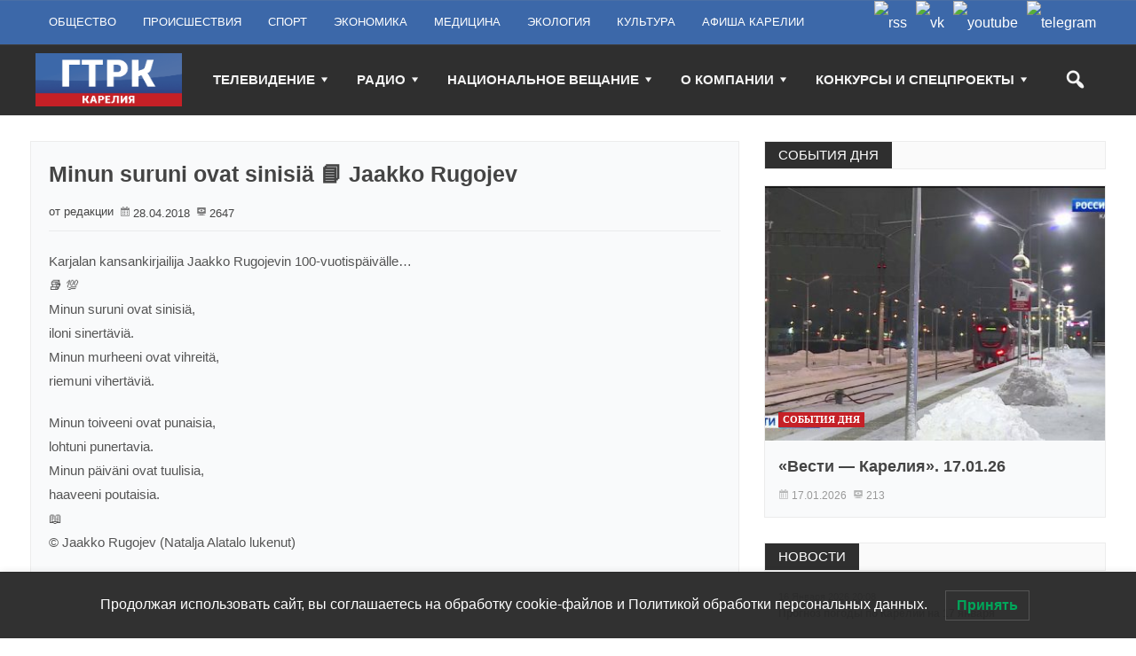

--- FILE ---
content_type: text/css
request_url: https://tv-karelia.ru/wp-content/themes/newstopia/style.css
body_size: 15233
content:
/*
Theme Name: Newstopia
Text Domain: newstopia
Theme URI: http://rezadeveloper.com/newstopia
Author URI: http://rezadeveloper.com
Description: Responsive WordPress Blog Magazine Templates
Author: Reza
Version: 1.3
License: license purchased
License URI: http://themeforest.net/licenses/regular_extended
Tags: three-columns,  Threaded-comments, Translation-ready, Custom-menu
*/
html, body, div, span, applet, object, iframe, h1, h2, h3, h4, h5, h6, p, blockquote, pre, a, abbr, acronym, address, big, cite, code, del, dfn, em, img, ins, kbd, q, s, samp, small, strike, strong, sub, sup, tt, var, b, u, i, center, dl, dt, dd, ol, ul, li, fieldset, form, label, legend, table, caption, tbody, tfoot, thead, tr, th, td, article, aside, canvas, details, embed, figure, figcaption, footer, header, hgroup, menu, nav, output, ruby, section, excerpt, time, mark, audio, video {
	margin: 0;
	padding: 0;
	border: 0;
	font-size: 100%;
	vertical-align: baseline
}
article, aside, details, figcaption, figure, footer, header, hgroup, menu, nav, section {
	display: block
}
ol, ul {
	list-style: none
}
blockquote, q {
	quotes: none
}
blockquote:before, blockquote:after, q:before, q:after {
	content: '';
	content: none
}
table {
	border-collapse: collapse;
	border-spacing: 0
}
html {
	margin-top: 0!important
}
pre {
 white-space: pre-wrap;      
 white-space: -moz-pre-wrap;   
 white-space: -pre-wrap;      
 white-space: -o-pre-wrap;     
 word-wrap: break-word;       
}
a {
	text-decoration: none;
	-webkit-transition: all .3s ease-out;
	-moz-transition: all .3s ease-out;
	-ms-transition: all .3s ease-out;
	-o-transition: all .3s ease-out;
	transition: all .3s ease-out;
	color: #323334
}
a:hover {
	text-decoration: none
}
hr {
	opacity: .2
}
#submit {
	opacity: 1;
	color: #fff!important;
	border: medium none;
	padding: 4px 7px
}
h1, h2, h3, h4, h5, h6 {
	line-height: 1.35em
}
p {
	margin-bottom: 20px
}
body {
	background: #fff;
	direction: ltr;
	font-family: Arial, sans-serif;
	line-height: 1.7em;
	color: #666666
}
body * {
	box-sizing: border-box
}
body.rd-background-image {
	background-image: none
}
input {
	font-weight: 400;
	border: 0 none;
	font-size: 12px;
	padding: 10px;
	background: rgba(156,156,156,0.10);
	box-shadow: 0 0 0 1px rgba(128,128,128,0.2) inset
}
textarea {
	padding: 10px;
	background: rgba(156,156,156,0.10);
	box-shadow: 0 0 0 1px rgba(128,128,128,0.2) inset;
	border: none
}
select {
	padding: 5px 10px;
	border: solid 1px rgba(128,128,128,0.2);
	background: transparent;
	color: inherit
}
br {
	margin-bottom: 6px
}
.rd-wrapper {
	float: left;
	text-align: left;
	width: 100%
}
/********************************************************************
Header Layout Style
*********************************************************************/
header {
	z-index: 1;
	float: left;
	width: 100%;
}
.rd-masthead-warp, .rd-navplus-warp {
	float: left;
	width: 100%;
	position: relative;
	box-shadow: 0 1px 0 0 rgba(150,150,150,0.15) inset;
	background-color: #fff;
	color: #000
}
.rd-masthead-middle, .rd-navplus-middle {
	margin: auto;
	width: 1240px;
	position: relative
}
.rd-masthead, .rd-navplus {
	border-left: 0;
	border-radius: 0;
	z-index: 1;
	padding: 0 20px;
	float: left;
	margin: auto;
	width: 100%;
	float: left
}
.rd-masthead-warp {
	min-height: 90px
}
.rd-navplus-warp {
	min-height: 38px
}
.rd-sticky-enable {
	position: fixed;
	width: 100%;
	top: 0;
	right: 0;
	z-index: 9;
	opacity: .95
}
.rd-masthead li a, .rd-masthead li, .rd-masthead a {
	color: #000
}
.none-masthead {
	display: inline
}

@media (max-width: 1240px) {
.rd-sticky-enable {
	position: relative
}
.rd-masthead-middle, .rd-navplus-middle {
	width: 100%!important
}
}

@media (min-width: 980px) and (max-width: 1240px) {
.rd-masthead, .rd-navplus {
	padding: 0 20px
}
}

@media (max-width: 979px) {
.rd-masthead, .rd-navplus {
	margin: 0!important;
	width: 100%!important;
	padding: 0!important
}
.rd-navplus-warp, .rd-masthead-warp {
	height: auto;
	min-height: inherit!important
}
.none-masthead {
	box-shadow: 0 1px 0 0 rgba(150,150,150,0.15) inset;
	width: 100%;
	float: left
}
}
/********************************************************************
Logo Style
*********************************************************************/
.rd-logo {
	float: left;
	line-height: 0;
	height: 90px;
	margin-right: 20px;
	font-size: 0;
	display: inline-block;
	position: relative
}
.rd-logo-warp {
	position: relative;
	transform: translate(0, -50%);
	top: 50%;
	margin-top: 0;
	transform: translate(0, -50%);
	-webkit-transform: translate(0, -50%);
	-moz-transform: translate(0, -50%);
	-o-transform: translate(0, -50%);
	-ms-transform: translate(0, -50%)
}
.rd-logo a {
	font-size: 0;
	text-align: center;
	margin-left: auto;
	margin-right: auto;
}
a.rd-logo-title {
	font-size: 30px;
	text-align: left;
	line-height: 1em;
	display: block;
	color: #000
}
a.rd-logo-description {
	font-size: 13px;
	line-height: 1.42em;
	text-align: left;
	display: block;
	color: #000
}
.rd-logo a:hover {
	opacity: .75
}

@media (max-width: 979px) {
.rd-logo-warp {
	margin: auto;
	vertical-align: middle;
	display: block;
	width: 100%
}
.rd-logo {
	width: 100%;
	padding: 20px;
	margin: 20px 0px;
}

/* START 10px margin */
@media (max-width: 979px) {
  .rd-logo {
    margin: 10px 0px;
  }
}
/* END 10px margin */

a.rd-logo-title, a.rd-logo-description {
	text-align: center!important;
	float: none;
	width: 100%
}
}

/********************************************************************
Nav Menu Style
*********************************************************************/
@media (min-width: 980px) {
.rd-nav-menu {
	float: left;
	width: auto!important
}
.rd-nav-menu .rd-menu-icon {
	display: none
}
.rd-nav-menu ul li {
	position: relative;
	display: inline-block;
	float: left
}
.rd-nav-menu ul li a {
	display: inline-block;
	padding: 0 10px;
	height: 100%;
	float: left
}
.rd-nav-menu ul li:hover a {
	background: -moz-linear-gradient(top, rgba(255,255,255,0.15) 0%, rgba(0,0,0,0.15) 100%);
	background: -webkit-linear-gradient(top, rgba(255,255,255,0.15) 0%, rgba(0,0,0,0.15) 100%);
	background: linear-gradient(to bottom, rgba(255,255,255,0.15) 0%, rgba(0,0,0,0.15) 100%)
}
.rd-nav-menu ul li:not(.current-menu-item) a {
	color: #000
}
.rd-masthead ul li.current-menu-item {
	background: none!important
}
.rd-nav-menu ul li.menu-item-has-children > a::after {
	content: "\f140";
	font-family: dashicons;
	margin-left: 2px;
	font-style: normal;
	vertical-align: top
}
.rd-nav-menu ul ul li.menu-item-has-children > a::after {
	content: "\f139";
	vertical-align: middle
}
.rd-nav-menu .sub-menu {
	height: auto!important;
	box-shadow: 0 0 0 1px rgba(150,150,150,0.15)!important;
	top: 100%;
	display: none;
	float: left;
	position: absolute;
	width: 220px!important;
	left: 0;
	margin: 0!important;
	background: #fff;
	z-index: 999!important
}
.rd-nav-menu .sub-menu li {
	padding: 0;
	width: 100%;
	height: 38px!important;
	line-height: 38px!important;
	margin: 0!important;
	border-bottom: solid 1px rgba(150,150,150,0.15)!important;
	margin-top: 0;
	float: left
}
.rd-nav-menu .sub-menu li a {
	text-shadow: none!important;
	padding: 0 15px!important;
	width: 100%;
	height: 100%;
	float: left;
	font-size: 14px!important;
	font-weight: 400!important;
	background: none!important;
	color: #000;
	overflow: hidden
}
.rd-nav-menu .sub-menu li a::before {
	font-size: 0!important
}
.rd-nav-menu .sub-menu li a:hover {
	padding: 0 20px!important
}
.rd-nav-menu .sub-menu .rd-main-indicator {
	display: none
}
.rd-nav-menu .sub-menu .rd-sub-indicator {
	margin-left: 5px
}
.rd-menu-active ul {
	border-top: none!important
}
.rd-nav-menu .sub-menu ul {
	right: 0;
	left: 100%;
	top: 0;
	margin: 0;
	z-index: 99999
}
.rd-nav-menu a::before {
	vertical-align: top;
	margin-right: 5px;
	font-size: 1.8em;
	font-family: FontAwesome!important
}
.rd-nav-menu ul ul li.fa::before {
	padding-right: 5px;
	float: left;
	line-height: 40px!important;
	font-size: 20px
}
.rd-nav-menu .fa-lg::before {
	font-size: 1.33333333em
}
.rd-nav-menu .fa-2x::before {
	font-size: 2em
}
.rd-nav-menu .fa-3x::before {
	font-size: 3em
}
.rd-nav-menu .fa-4x::before {
	font-size: 4em
}
.rd-nav-menu .fa-5x::before {
	font-size: 5em
}
.rd-nav-menu ul ul li .fa, .rd-nav-menu ul ul li .fa {
	line-height: 40px;
	float: left
}
.rd-nav-menu .rd-menu-down, .rd-nav-menu .rd-menu-up {
	display: none!important
}
.rd-masthead .rd-nav-menu {
	height: 90px;
	line-height: 90px
}
.rd-masthead .rd-nav-menu ul li:first-child {
	box-shadow: 1px 0 0 0 rgba(150,150,150,0.15) inset, -1px 0 0 0 rgba(150,150,150,0.15) inset
}
.rd-masthead .rd-nav-menu ul li {
	box-shadow: -1px 0 0 0 rgba(150,150,150,0.15) inset;
	box-shadow: 0 0 0 0 inset!important
}
.rd-masthead .rd-nav-menu ul li a {
	font-size: 15px;
	font-weight: 700;
	padding: 0 10px
}
.rd-masthead .rd-nav-menu ul li.current-menu-item a {
	color: #fff
}
.rd-wrapper .rd-nav-menu ul.sub-menu li a {
	color: #000
}
.rd-masthead .rd-nav-menu .sub-menu li.current-menu-item {
	background: none
}
.rd-navplus .rd-nav-menu {
	line-height: 38px;
	height: 38px
}
.rd-navplus .rd-nav-menu ul li a {
	font-size: 13px;
	font-weight: 400;
	padding: 0 7px
}
}

@media (min-width: 978px) and (max-width: 1240px) {
body .rd-nav-menu ul li a {
	padding: 0 7px!important;
	font-size: 13px !important;
}
}

@media (max-width: 979px) {
.rd-nav-menu {
	float: left;
	text-align: center
}
.rd-masthead .rd-nav-menu {
	height: 90px;
	line-height: 90px
}
.rd-navplus .rd-nav-menu {
	width: 38px;
	height: 38px;
	line-height: 38px
}
.rd-nav-menu .rd-menu-icon {
	float: left;
	padding: 0 15px;
	height: 100%;
	text-align: center;
	cursor: pointer
}
.rd-nav-menu .rd-menu-icon:hover, .rd-nav-menu.rd-menu-active .rd-menu-icon {
	background: -moz-linear-gradient(top, rgba(255,255,255,0.15) 0%, rgba(0,0,0,0.15) 100%);
	background: -webkit-linear-gradient(top, rgba(255,255,255,0.15) 0%, rgba(0,0,0,0.15) 100%);
	background: linear-gradient(to bottom, rgba(255,255,255,0.15) 0%, rgba(0,0,0,0.15) 100%);
	color: #000
}
.rd-nav-menu .rd-menu-icon::before {
	content: "\f333"!important;
	font-size: 1.8em;
	font-family: dashicons!important
}
.rd-nav-menu.rd-menu-active ul {
	display: block
}
.rd-nav-menu.rd-menu-active .current-menu-item {
	background: none!important
}
.rd-nav-menu ul {
	left: 0;
	z-index: 9999;
	display: none;
	width: 100%;
	position: absolute;
	background: #fff
}
.rd-masthead .rd-nav-menu ul {
	margin-top: 90px;
	box-shadow: 0 0 5px RGBA(0, 0, 0, 0.2);
}
.rd-nav-menu .rd-menu-enable {
	display: none!important
}
.rd-nav-menu rd-menu-down.rd-menu-enable, .rd-nav-menu rd-menu-up.rd-menu-enable {
	display: block!important;
	overflow: visible!important
}
.rd-nav-menu ul li a::before {
	content: inherit!important;
	font-size: 0!important
}
.rd-nav-menu .rd-menu-down {
	cursor: pointer;
	font-size: 40px;
	width: 40px!important;
	line-height: 40px;
	text-align: center;
	float: right;
	position: absolute;
	right: 0
}
.rd-nav-menu .rd-menu-up {
	font-size: 40px;
	width: 40px;
	cursor: pointer;
	line-height: 30px;
	display: none;
	text-align: center;
	float: right;
	position: absolute;
	right: 0
}
.rd-nav-menu ul li {
	box-shadow: 0 -1px 0 0 rgba(150,150,150,0.25);
	line-height: 40px;
	position: relative;
	list-style: none;
	height: auto !important;
	float: left;
	font-weight: 400;
	text-align: left;
	padding: 0 0 0 20px;
	width: 100%
}
.rd-nav-menu ul li a {
	padding: 0 40px 0 0 !important;
	font-size: 14px;
	text-transform: uppercase;
	background: none!important;
	line-height: 40px!important;
	position: relative;
	font-weight: 400;
	box-shadow: none!important;
	float: left
}
.rd-nav-menu ul ul {
	display: none!important;
	width: 100%!important;
	top: 0!important;
	left: auto!important;
	background: none!important;
	right: auto!important;
	position: relative!important;
	margin: 0!important;
	display: none;
	float: left;
	opacity: 1!important
}
.rd-nav-menu ul ul.rd-menu-show {
	display: block!important;
	overflow: visible!important;
	height: auto!important
}
.rd-nav-menu ul ul li {
	background: rgba(150,150,150,0.15)
}
.rd-nav-menu .rd-main-indicator, .rd-nav-menu .rd-sub-indicator {
	display: none
}
.rd-navplus .rd-nav-menu ul {
	margin-top: 38px
}
}
.single-main .summary img {
    height: auto;
    margin: 15px auto !important;
    max-width: 100%;
}
/********************************************************************
LoginForm Style
*********************************************************************/
.rd-masthead .rd-login {
	float: right;
	height: 90px;
	line-height: 90px
}
.rd-navplus .rd-login {
	float: right;
	height: 38px;
	line-height: 38px
}
.rd-login:hover .rd-user {
	background: -moz-linear-gradient(top, rgba(255,255,255,0.15) 0%, rgba(0,0,0,0.15) 100%);
	background: -webkit-linear-gradient(top, rgba(255,255,255,0.15) 0%, rgba(0,0,0,0.15) 100%);
	background: linear-gradient(to bottom, rgba(255,255,255,0.15) 0%, rgba(0,0,0,0.15) 100%)
}
.rd-user {
	overflow: hidden;
	position: relative;
	text-align: left;
	display: block;
	list-style: none;
	padding: 0 15px;
	cursor: pointer;
	background: rgba(150,150,150,0.20) ;
}
.rd-user a:hover {
	opacity:.7;
}
.rd-user i::before {
	font-size: 1.8em;
	font-family: dashicons;
	height: 100%;
	float: left;
	content: "\f110";
	font-style: normal
}
.rd-singout {
	float: right;
	position: relative
}
.rd-singout li {
	border-bottom: solid 1px rgba(150,150,150,0.15)!important
}
.rd-singin-warp {
	display: none;
	right: 0;
	top: 0;
	position: fixed;
	width: 100%;
	z-index: 12;
	height: 0;
	background: RGBA(0,0,0,0.74);
	z-index: 99999999999999;
	height: 100%
}
.rd-singin-out {
	width: 100%;
	height: 100%;
	position: absolute;
	cursor: pointer
}
.rd-singin-middle {
	box-shadow: 0 0 0 1px rgba(150,150,150,0.15) inset;
	line-height: 40px;
	width: 500px;
	background: #FFF none repeat scroll 0 0;
	top: 100px;
	box-shadow: 0 0 0 1px rgba(128,128,128,0.15);
	margin: 100px auto 0;
	opacity: .95;
	overflow: hidden
}
.rd-singin-title {
	width: 100%;
	text-align: center;
	line-height: 60px;
	height: 60px;
	font-size: 25px;
	float: left;
	border-bottom: solid 1px rgba(150,150,150,0.15)
}
.rd-singin-container {
	padding: 20px 40px;
	float: left
}
.rd-singin-container li {
	font-size: 18px;
	text-align: left;
	list-style: outside none none;
	float: left;
	font-weight: 400;
	padding: 0;
	height: auto!important;
	line-height: 40px
}
.rd-singin .rd-input {
	background: rgba(150,150,150,0.05);
	height: 40px;
	font-size: 14px;
	box-shadow: 0 0 0 1px rgba(128,128,128,0.2) inset;
	border: none;
	line-height: 40px;
	margin: auto;
	width: 100%
}
.rd-singin ul {
	float: right
}
.rd-singin .button {
	cursor: pointer;
	float: right;
	margin-top: 15px;
	border: medium none;
	font-size: 17px;
	padding: 2px 7px;
	line-height: 1.8em
}
.rd-remember {
	float: left;
	margin-top: 15px
}
.rd-rememberme {
	font-size: 14px;
	text-align: left;
	list-style: outside none none;
	float: left;
	margin-top: 15px;
	margin-right: 10px
}
.rd-singin-footer {
	font-size: 18px;
	width: 100%;
	text-align: left;
	float: left;
	padding: 10px 40px;
	border-top: solid 1px rgba(150,150,150,.15)
}
.rd-singin-footer li {
	list-style: none;
	float: left;
	text-align: center;
	display: block;
	font-size: 20px;
	font-weight: 700;
	padding: 0;
	margin-right: 20px
}
.rd-singin-footer li a {
	font-size: 16px;
	font-weight: 400
}
.rd-wrapper .rd-singin-warp .rd-input, .rd-wrapper .rd-singin-warp li a {
	color: #000 !important;
}
.rd-singout-warp {
	height: auto!important;
	box-shadow: 0 0 0 1px rgba(150,150,150,0.15) inset;
	position: absolute;
	display: none;
	width: 150px!important;
	background: #fff;
	right: 0;
	z-index: 9
}
.rd-singout-warp li {
	list-style: none;
	font-size: 13px;
	width: 100%;
	float: left;
	line-height: 40px
}
.rd-singout-warp li a {
	font-size: 14px;
	padding: 0 15px;
	width: 100%;
	float: left
}
.rd-singout-warp li a:hover {
	padding: 0 20px
}
.rd-masthead .rd-user a {
	font-weight: 700;
	font-size: 15px
}
.rd-navplus .rd-user a {
	font-weight: 400;
	font-size: 13px
}

@media (min-width: 978px) and (max-width: 1240px) {
body .rd-user {
	padding: 0 8px!important
}
}

@media (max-width:979px) {
.rd-singin, .rd-singout {
	position: inherit!important
}
.rd-singout-active .rd-singout-warp {
	display: block!important;
	height: auto!important;
	opacity: 1!important
}
.rd-singin-container {
	padding: 20px;
	float: left
}
.rd-singin-warp {
	display: none!important;
	position: absolute;
	margin-top: 90px;
	top: auto!important
}
.rd-singout-warp li {
	float: left;
	box-shadow: 0 -1px 0 0 rgba(150,150,150,0.25)!important
}
.rd-singout-warp li a {
	padding: 0 20px!important
}
.rd-singin-middle {
	margin: 0;
	top: 0;
	opacity: 1;
	width: 100%;
	z-index: 2
}
.rd-singout-warp {
	display: none!important;
	width: 100%!important
}
.rd-singout-active .rd-user {
	background: -moz-linear-gradient(top, rgba(255,255,255,0.15) 0%, rgba(0,0,0,0.15) 100%);
	background: -webkit-linear-gradient(top, rgba(255,255,255,0.15) 0%, rgba(0,0,0,0.15) 100%);
	background: linear-gradient(to bottom, rgba(255,255,255,0.15) 0%, rgba(0,0,0,0.15) 100%)
}
.rd-singout-active .rd-singout-warp {
	display: block!important
}
.rd-singout-active .rd-singin-warp {
	display: block!important
}
.rd-singin-footer {
	padding: 10px 20px
}
}
/********************************************************************
SearchForm Style
*********************************************************************/
.rd-navplus .rd-search {
	float: right;
	position: relative;
	height: 38px;
	line-height: 38px;
	padding: 0 15px
}
.rd-masthead .rd-search {
	height: 90px;
	line-height: 90px;
	float: right;
	position: relative;
	padding: 0 15px
}
.rd-search-icon {
	cursor: pointer;
	position: relative;
	float: left;
	text-align: center;
	height: 100%;
	width: 100%
}
.rd-search.rd-search-active a.rd-search-icon i::before {
	content: "\f335"
}
.rd-search .rd-search-icon i::before {
	color: #000;
	content: "\f179";
	font-size: 1.8em;
	font-family: dashicons;
	height: 100%;
	font-style: normal
}
.rd-search-sub {
	margin-top: 90px;
	padding: 20px 20px;
	box-shadow: 0 0 0 1px rgba(150,150,150,0.15) inset;
	width: 300px!important;
	position: absolute;
	box-shadow: 0 0 0 1px rgba(150,150,150,0.15);
	background: #fff;
	z-index: 8888888;
	right: 0;
	display: none
}
.rd-navplus .rd-search-sub {
	margin-top: 38px;
	padding: 20px
}
.rd-searchform {
	float: left;
	height: 40px;
	background: rgba(156,156,156,0.10);
	box-shadow: 0 0 0 1px rgba(128,128,128,0.2) inset;
	position: relative;
	display: inline-flex;
	display: -webkit-inline-flex;
	display: -ms-inline-flexbox;
	width: 100%
}
.rd-search-button {
	box-shadow: none!important;
	cursor: pointer;
	float: right;
	color: #fff;
	background: none;
	border: none;
	height: 100%;
	border: 0;
	width: 40px
}
.rd-search-text {
	box-shadow: none!important;
	position: relative;
	background: none;
	width: 100%;
	height: 100%;
	float: left;
	border: none
}
.rd-searchform i.rd-search-icon {
	padding: 0!important;
	pointer-events: none;
	position: absolute;
	height: 40px;
	right: 0;
	line-height: 40px;
	width: 40px;
	padding: 0 5px;
	text-align: center
}
.rd-searchform i.rd-search-icon::before {
	content: "\f179";
	font-family: dashicons;
	font-style: normal;
	font-size: 30px
}
.rd-masthead a.rd-search-icon {
	font-size: 15px
}
.rd-navplus a.rd-search-icon {
	font-size: 13px
}

@media (max-width:979px) {
.rd-search:not(.rd-search-active) .rd-search-sub {
	display: none!important
}
.rd-search-sub {
	height: auto!important
}
}
/********************************************************************
Social Style
*********************************************************************/
.rd-social {
	float: right;
	display: inline-block
}
.rd-masthead .rd-social {
	height: 90px;
	line-height: 90px
}
.rd-masthead .rd-social a {
	font-size: 15px
}
.rd-navplus .rd-social {
	height: 38px;
	line-height: 38px
}
.rd-navplus .rd-social a {
	font-size: 13px
}
.rd-social ul {
	height: 100%
}
.rd-social li {
	margin: 0 5px;
	margin-top: auto;
	margin-bottom: auto;
	float: left;
	list-style: none;
	height: 100%
}
.rd-social li img {
	float: left;
	box-shadow: 0 0 0 1px RGBA(150,150,150,0.15);
	border-radius: 2px
}
.rd-social li img:hover {
	opacity: .8
}
.rd-social li img {
	height: 1.8em;
	width: 1.8em
}
.rd-social:not(.rd-social-fa) li a:before {
	content: inherit!important;
	display: none!important
}
.rd-social-fa li a::before {
	font-style: normal;
	font-family: 'FontAwesome';
	font-size: 1.5em
}

@media (max-width: 979px) {
.rd-search-active {
	position: inherit!important
}
.rd-search-sub {
	width: 100%!important
}
}

@media (max-width: 499px) {
.rd-social {
	width: 100%;
	background: #000;
	margin: 0;
	display: inline-block;
	text-align: center
}
.rd-social ul {
	display: inline-block
}
.rd-social ul li a:before {
	color: #fff!important
}
}
/********************************************************************
Breaking News Style
*********************************************************************/
.rd-breakingnews-warp {
	width: 100%;
	padding: 10px 15px
}
.rd-breakingnews {
	line-height: 35px;
	position: relative;
	height: 35px;
	vertical-align: middle;
	overflow: hidden;
}
.rd-breakingnews span {
	background: #ff3300;
	font-size: 13px;
	float: left;
	padding: 0 8px;
	margin-right: 10px;
	font-weight: 700;
	line-height: 35px;
	height: 35px;
	padding: 0 15px
}
.rd-breakingnews ul {
	float: left;
	width: 500px
}
.rd-breakingnews ul li {
	opacity: 0;
	height: 35px;
	line-height: 35px;
	font-size: 13px;
	list-style: outside none none;
	padding: 0 5px;
	position: relative;
	float: left
}
.rd-breakingnews ul li a {
	float: left;
	font-size: 13px
}
/********************************************************************
Content Style
*********************************************************************/
.rd-content-warp {
	float: left;
	width: 100%;
	padding: 15px 0;
	position: relative
}
.rd-content-middle {
	margin: auto;
	width: 1240px;
	text-align: left
}
.rd-row-item {
	float: left;
	width: 100%;
	display: -webkit-inline-flex;
	display: -ms-inline-flexbox;
	display: inline-flex
}
.rd-content {
	width: 100%;
	float: left
}
.rd-column-container {
	direction: ltr;
	width: 100%
}
.rd-main .rd-column-container {
	width: 66.661%;
	float: left
}
.rd-row-left_main, .rd-row-left_center {
	direction: rtl
}
.rd-row-left_main .rd-column-container {
	float: right
}
.rd-row-left_center .rd-column-container {
	float: right!important
}
.rd-row-left_center .rd-column-sidebar {
	float: left
}
.rd-center .rd-column-container {
	width: 50%;
	float: left
}
.rd-sid-1-3 {
	width: 33.331%;
	float: left
}
.rd-sid-1-4 {
	width: 25%;
	float: left
}
.rd-column-sidebar {
	float: left;
	position: relative;
	direction: ltr
}
.rd-sidebar {
	width: 100%;
	float: left
}

@media (max-width: 1240px) and (min-width: 980px) {
.rd-main .rd-column-container, .rd-center .rd-column-container {
	width: 66.661%
}
.rd-column-sidebar {
	width: 33.331%
}
.rd-row-center .rd-column-left, .rd-row-left_center .rd-column-left, .rd-row-center_right .rd-column-left {
	display: none!important
}
}

@media (max-width: 979px) and (min-width: 768px) {
.rd-main .rd-column-container, .rd-center .rd-column-container {
	width: 60%!important
}
.rd-column-sidebar {
	width: 40%!important
}
.rd-row-center .rd-column-left, .rd-row-left_center .rd-column-left, .rd-row-center_right .rd-column-left {
	display: none!important
}
}

@media (max-width: 767px) {
.rd-row-item {
	display: inline-block!important
}
.rd-column-container {
	width: 100%!important
}
.rd-column-sidebar {
	width: 100%!important
}
.rd-row-center .rd-column-left, .rd-row-left_center .rd-column-left, .rd-row-center_right .rd-column-left {
	display: none!important
}
}

@media (max-width: 1240px) {
.rd-content-middle {
	width: 100% !important
}
}
/********************************************************************
breadcrumbs
*********************************************************************/
.rd-breadcrumbs-warp {
	padding: 15px;
	width: 100%;
	float: left
}
.rd-breadcrumbs {
	float: left;
	width: 100%;
	padding: 10px 20px
}
.rd-breadcrumbs li {
	float: left;
	display: inline-block;
	padding-right: 10px
}
.rd-breadcrumbs li strong {
	font-weight: 400
}
/********************************************************************
Post Style
*********************************************************************/
.rd-module-item {
	position: relative;
	width: 100%;
	padding: 5px;
	float: left;
	overflow: hidden
}
.rd-title-box {
	float: left;
	width: 100%;
	position: relative;
	z-index: 1;
	padding: 10px
}
.rd-title-box h4 {
	width: 100%;
	background: rgba(150,150,150,0.05);
	float: left;
}
.rd-title-box h4 a {
	font-size: 15px;
	line-height: 30px;
	height: 30px;
	float: left;
	background: #121314;
	font-weight: 400;
	display: inline-block;
	padding: 0 15px;
	color: #fff
}
.rd-post-background {
	background: #fff
}
.rd-404.rd-post-item {
	padding: 10px;
}
.rd-404 .rd-post-background {
	padding: 20px;
}
.rd-404 .rd-post-background p {
	margin: 0px;
}
.rd-post-list {
	float: left;
	width: 100%
}
.rd-row {
	float: left;
	width: 100%;
	border-top: dashed 1px rgba(150,150,150,.20)
}
.rd-grid .rd-post-item {
	list-style: none;
	display: inline-flex;
	display: -webkit-inline-flex;
	display: -ms-inline-flexbox
}
.rd-featured .rd-post-list {
	padding: 10px;
}
.rd-list .rd-post-item {
	width: 100%;
	display: inline-flex;
	display: -webkit-inline-flex;
	display: -ms-inline-flexbox
}
.rd-post-item {
	float: left;
	width: 100%
}
.rd-col-1-1 {
	width: 100%
}
.rd-col-1-2 {
	width: 50%
}
.rd-col-1-4 {
	width: 25%
}
.rd-col-2-3 {
	width: 66.661%
}
.rd-col-1-3 {
	width: 33.331%
}
.rd-details {
	float: left
}
.rd-title {
	width: 100%;
	line-height: 1.42em;
	line-height: calc(1em + 8px)
}
.rd-title a {
	width: 100%;
	font-weight: 700;
	display: inline-block;
	float: left;
	overflow: hidden;
	line-height: 1.42em;
	line-height: calc(1em + 8px)
}
.rd-excerpt {
	margin-top: 6px;
	font-weight: 400;
	width: 100%;
	float: left;
	overflow: hidden;
	line-height: 1.5em
}
.rd-details {
	z-index: 1
}
.rd-category {
	background: #f20;
	padding: 0 5px;
	border: 0;
	line-height: 1.2em;
	pointer-events: all;
	z-index: 2;
}
.rd-category a {
	font-size: 11px !important;
	font-weight: 700;
	color: #fff !important;
	text-transform: uppercase;
	font-family: 'roboto';
}
.rd-category:hover {
	background: #000 !important;
}

@media (max-width: 500px) {
div.rd-row:first-child {
	padding-bottom: 0!important;
	width: 100%!important;
	border-top: none!important
}
div.rd-row {
	padding-bottom: 0!important;
	width: 100%!important;
	border-top: dashed 1px rgba(150,150,150,.25)!important
}
}
/********************************************************************
Thumb Style
*********************************************************************/ 
.rd-thumb img[alt] {
	font-size: 0
}
.rd-thumb {
	float: left;
	position: relative
}
.rd-thumb .rd-post-thumbnail::before {
	content: "";
	z-index: 1;
	height: 100%;
	width: 100%;
	position: absolute
}
.rd-post-thumbnail img {
	width: 100.1%;
	position: absolute;
	top: 50%;
	left: 50%;
	min-height: 100.1%;
	height: auto;
	transform: translate(-50%, -50%);
	-webkit-transform: translate(-50%, -50%);
	-moz-transform: translate(-50%, -50%);
	-o-transform: translate(-50%, -50%);
	-ms-transform: translate(-50%, -50%);
	display: block;
	margin-left: auto;
	margin-right: auto
}
.rd-post-module-1 .rd-thumb:hover .rd-post-thumbnail::before, .rd-post-module-2 .rd-thumb:hover .rd-post-thumbnail::before {
	background: rgba(0,0,0,0.2) !important;
}
.rd-post-module-3 .rd-thumb:hover .rd-post-thumbnail::before {
	background: rgba(0,0,0,0.5) !important;
}
.rd-post-thumbnail .image-size-name {
	height: 100%!important
}
.rd-thumb:hover {
	opacity: 1
}
.rd-circular {
	border-radius: 50%!important;
	position: absolute;
	width: 2em;
	box-shadow: 0 0 15px 5px rgba(0,0,0,0.5)inset, 0 0 5px 0px rgba(0,0,0,0.7);
	height: 2em;
	font-size: 16px;
	vertical-align: middle;
	margin: 20px;
	right: 0;
	top: 0;
	z-index: 1;
	opacity: .9
}
.rd-post-thumbnail .rd-icon-video {
	position: absolute;
	line-height: 50px;
	color: #fff;
	vertical-align: middle;
	text-align: center;
	width: 100%;
	display: inline;
	z-index: 1;
	background-size: 100%;
	height: 100%;
	background-repeat: no-repeat;
	background-position: center center
}
.rd-icon-video {
	background: rgba(0,0,0,0.1);
	font-size: 18px;
	background-image: url(images/play.png)!important;
	box-shadow: 0 0 5px 0px rgba(0,0,0,0.7);
	background-size: 100%!important;
	background-repeat: no-repeat;
	background-position: center
}
.rd-circular span {
	margin: auto;
	height: auto;
	top: 53%;
	color: #fff;
	left: 50%;
	transform: translate(-50%, -50%);
	-webkit-transform: translate(-50%, -50%);
	-moz-transform: translate(-50%, -50%);
	-o-transform: translate(-50%, -50%);
	-ms-transform: translate(-50%, -50%);
	position: absolute
}
.rd-circular.rd-review-circular {
	background-color: rgba(0,0,0,0.7);
	width: 2.4em;
	height: 2.4em
}
.rd-circular.rd-review-circular canvas {
	display: block;
	position: absolute;
	top: 0;
	left: 0;
	width: 2.4em;
	height: 2.4em
}
.widget .rd-circular span {
	color: #fff!important
}

@media (max-width: 1240px) {
.rd-circular {
	margin: 15px
}
}
/********************************************************************
Meta Style
*********************************************************************/ 
.rd-meta {
	width: 100%;
	float: left;
	overflow: hidden;
	margin-top: 6px;
}
.rd-meta li::before {
	vertical-align: top;
	display: inline-block;
	vertical-align: text-bottom;
	font-family: dashicons;
	text-decoration: inherit;
	font-weight: 400;
	font-style: normal;
	margin-right: 3px;
	opacity: .7;
	font-size: 12px
}
.rd-meta li {
	float: left;
	margin-right: 7px;
	font-size: 112x;
	overflow: hidden;
	list-style: none;
	vertical-align: middle;
	line-height: 1.7em;
	max-height: 1.7em
}
.rd-meta li, .rd-meta li a {
	line-height: 1.5em;
	color: #999;
	font-size: 12px;
}
.rd-stars-large {
	float: left
}
.rd-meta span.stars-large, .rd-meta .stars-large span {
	width: 13px!important;
	margin: 0!important;
	height: 13px!important
}
.rd-meta span.rd-stars-large, .rd-meta .rd-stars-large span {
	width: 67px!important
}
.rd-meta .rd-stars-full-score i::before, .rd-meta .rd-stars-score i::before {
	font-size: 13px!important
}
.rd-meta .rd-author::before {
	content: inherit !important;
}
.rd-meta .rd-date::before {
	content: "\f508"
}
.rd-meta .rd-view::before {
	content: "\f115"
}
.rd-meta .rd-comment::before {
	content: "\f125";
}
.rd-meta .rd-cats::before {
	content: "\f318"
}
/********************************************************************
.post module 
*********************************************************************/  
  /* ------------------------------------------------------------ Post Modul-1 -- */
.rd-post-module-1 {
	float: left;
	padding: 10px;
	display: inline-flex;
	display: -webkit-inline-flex;
	display: -ms-inline-flexbox;
}
.rd-post-module-1 .rd-thumb {
	float: left;
	position: relative;
	width: 30%
}
.rd-post-module-1 .rd-post-thumbnail {
	padding-bottom: 100%;
	position: relative;
	height: auto;
	width: 100%;
	overflow: hidden;
	display: block
}
.rd-post-module-1 .rd-post-thumbnail img {
	min-width: 100.1%;
	width: auto;
	height: 100.1%
}
.rd-post-module-1 .rd-details {
	margin-top: 0;
	padding: 15px;
	width: 72%
}
.rd-post-module-1:not(.has-post-thumbnail) .rd-details {
	width: 100% !important;
}
.rd-post-module-1 .rd-circular {
	margin: 15px
}
.rd-post-module-1 .rd-post-warp {
	float: left;
	width: 100%
}
.rd-post-module-1 .rd-category {
	margin: 15px;
	position: absolute;
	bottom: 0
}
/* ------------------------------------------------------------ Post Module 2 -- */
.rd-post-module-2 {
	float: left;
	padding: 10px;
	display: inline-flex;
	display: -webkit-inline-flex;
	display: -ms-inline-flexbox;
}
.rd-post-module-2 .rd-thumb {
	float: left;
	position: relative;
	width: 100%!important
}
.rd-post-module-2 .rd-post-thumbnail {
	padding-bottom: 75%;
	position: relative;
	height: auto;
	width: 100%;
	display: block;
	overflow: hidden
}
.rd-post-module-2 .rd-circular {
	margin: 15px
}
.rd-post-module-2 .rd-details {
	margin-top: 0;
	width: 100%!important;
	padding: 15px
}
.rd-post-module-2 .rd-post-warp {
	float: left;
	width: 100%;
	height: 100%
}
.rd-post-module-2 .rd-category {
	margin: 15px;
	position: absolute;
	bottom: 0
}
/* ------------------------------------------------------------ Post Module 3 -- */
.rd-post-module-3 {
	padding: 1px
}
.rd-post-module-3 .rd-post-container {
	position: relative;
	padding-bottom: 75%;
	box-shadow: 0 0 0 1px rgba(150,150,150,0.15);
	width: 100%;
	height: auto
}
.rd-post-module-3 .rd-post-container .rd-thumb {
	position: absolute;
	width: 100%;
	overflow: hidden;
	height: 100%;
}
.rd-ratio40.rd-post-module-3 .rd-post-container {
	padding-bottom: 40%
}
.rd-post-module-3 .rd-post-container .rd-thumb .rd-post-thumbnail {
	width: 100%;
	position: absolute;
	height: 100%
}
.rd-post-module-3 .rd-post-warp {
	width: 100%;
	height: 100%;
	position: absolute
}
.rd-post-module-3 .rd-post-thumbnail::before {
	background: -moz-linear-gradient(top, rgba(0,0,0,0) 25%, rgba(0,0,0,0.75) 100%); /* FF3.6-15 */
	background: -webkit-linear-gradient(top, rgba(0,0,0,0) 25%, rgba(0,0,0,0.75) 100%); /* Chrome10-25,Safari5.1-6 */
	background: linear-gradient(to bottom, rgba(0,0,0,0) 25%, rgba(0,0,0,0.75) 100%); /* W3C, IE10+, FF16+, Chrome26+, Opera12+, Safari7+ */
filter: progid:DXImageTransform.Microsoft.gradient( startColorstr='#00000000', endColorstr='#bf000000', GradientType=0 ); /* IE6-9 */
}
.rd-ratio135.rd-post-module-3 .rd-post-thumbnail img {
	height: 100.1%;
	min-width: 100.1%;
	width: auto
}
.rd-post-module-3 .rd-details {
	padding: 20px;
	position: absolute;
	bottom: 0;
	pointer-events: none;
	width: 100%
}
.rd-post.rd-post-module-3 .rd-title a {
	overflow: hidden;
	color: #fff !important;
	text-shadow: 0 2px 3px rgba(0,0,0,0.67)
}
.rd-post.rd-post-module-3 .rd-excerpt {
	color: #e0e0e0!important;
	text-shadow: 0 2px 2px rgba(0,0,0,0.67);
}
.rd-post.rd-post-module-3 .rd-meta li, .rd-post-module-3 .rd-meta li a {
	color: #ccc!important;
	text-shadow: 0 2px 2px rgba(0,0,0,0.67)
}
.rd-post-module-3 .rd-category {
	margin-bottom: 6px;
	position: relative;
	bottom: 0;
	width: auto;
	float: left
}

/* ------------------------------------------------------------ Post Module Respansive -- */
@media (max-width: 1240px) {
.rd-post-module-1 .rd-details, .rd-post-module-2 .rd-details, .rd-post-module-3 .rd-details {
	padding: 15px
}
}

@media (max-width:979px) {
.rd-post-module-1 .rd-details, .rd-post-module-3 .rd-details {
	padding: 15px!important
}
.rd-post-module-1 .rd-circular, .rd-post-module-1 .rd-category {
	display: none!important
}
.rd-module-item {
	padding: 0
}
}

@media (max-width: 767px) {
.rd-module-item:not(.rd-slider) .rd-post-item, .rd-post {
	display: inherit!important;
	width: 100%!important
}
.rd-post-module-3 .rd-excerpt {
	display: none!important
}
}

@media (max-width: 767px) and (min-width: 500px) {
.rd-slider .rd-post-module-3 .rd-post-container {
	padding-bottom: 75%!important
}
.rd-post-module-3 .rd-post-container, .rd-post-module-2 .rd-post-thumbnail {
	padding-bottom: 40%!important
}
.rd-post-module-3 .rd-title a, .rd-post-module-2 .rd-title a, .rd-post-module-1 .rd-title a {
	font-size: 18px!important
}
.rd-excerpt {
	display: none!important
}
}

@media (max-width: 499px) {
.rd-slider .rd-post-module-3 .rd-post-container {
	padding-bottom: 75%!important
}
.rd-post-module-3 .rd-post-container, .rd-post-module-2 .rd-post-thumbnail {
	padding-bottom: 60%!important
}
.rd-post-module-1 .rd-title a {
	font-size: 14px!important
}
.rd-post-module-2 .rd-title a {
	font-size: 16px!important
}
.rd-post-module-3 .rd-title a {
	font-size: 15px!important
}
.rd-excerpt, .rd-meta {
	display: none!important
}
.rd-post-module-1 .rd-details, .rd-post-module-2 .rd-details, .rd-post-module-3 .rd-details {
	padding: 10px!important
}
}
/********************************************************************
.postnavi 
*********************************************************************/
.rd-module-loading {
	position: relative
}
.rd-module-loading .rd-post-list {
	opacity: .3
}
.rd-module-loading:before {
	z-index: 2;
	content: "";
	position: absolute;
	height: 100%;
	top: 0;
	left: 0;
	width: 100%
}
.rd-page-number {
	text-align: left;
	width: 100%;
	float: left;
	border-bottom: none!important
}
.rd-pagenavi {
	padding: 10px;
	clear: both;
	width: 100%!important;
	float: left
}
.rd-pagenavi span a {
	padding: 5px 10px!important;
	margin: 0!important
}
.rd-pagenavi #reza-next-page {
	background: none!important;
	padding: 0!important
}
.rd-pagenavi a, .rd-pagenavi span {
	background-color: rgba(150,150,150,0.10);
	padding: 5px 10px!important;
	float: left;
	margin: 2px!important;
	font-size: 12px;
	border: medium none!important;
	font-weight: 700;
	line-height: 1.5em;
	width: auto!important;
	cursor: pointer
}
.rd-pagenavi span.current {
	background: rgba(150,150,150,0.30)
}
.rd-pagenavi a:hover {
	background: #000;
	border-color: #fff;
	color: #333
}
.rd-pagenavi span.current {
	font-weight: 700
}
.rd-load-more {
	width: 100%;
	text-align: center;
	padding: 10px;
	float: left
}
.rd-load-more span {
	background-color: #4d4d4d;
	width: 100px;
	height: 30px;
	display: block;
	margin: auto;
	line-height: 30px;
	color: #efefef;
	cursor: pointer;
	font-size: 15px
}
.rd-load-more span:hover {
	background: #000
}
.rd-load-more.rd-loading span {
	background-image: url(images/loading.gif);
	background-repeat: no-repeat;
	background-color: inherit!important;
	font-size: 0;
	background-size: 25%;
	background-position: center;
	height: 40px
}
/********************************************************************
Content Post
*********************************************************************/
/* Content Featured ***************************************************/
.rd-content .rd-featured .rd-post-1-1 .rd-title a {
	font-size: 34px
}
.rd-content .rd-featured .rd-post-1-2 .rd-title a {
	font-size: 22px
}
.rd-content .rd-featured .rd-post-2-3 .rd-title a {
	font-size: 30px
}
.rd-content .rd-featured .rd-post-1-3 .rd-title a {
	font-size: 18px
}
.rd-content .rd-featured .rd-post-1-4 .rd-title a {
	font-size: 15px
}
.rd-content .rd-featured .rd-post-1-2 .rd-excerpt {
	font-size: 18px;
	max-height: 4.8em;
	font-size: 15px;
	max-height: 4.8em
}
.rd-content .rd-featured .rd-post-2-3 .rd-excerpt {
	font-size: 16px;
	max-height: 4.8em
}

@media (max-width: 1240px) and (min-width: 980px) {
.rd-content .rd-featured .rd-post-1-1 .rd-title a {
	font-size: 28px
}
.rd-content .rd-featured .rd-post-1-2 .rd-title a {
	font-size: 20px
}
.rd-content .rd-featured .rd-post-2-3 .rd-title a {
	font-size: 23px
}
.rd-content .rd-featured .rd-post-1-3 .rd-title a {
	font-size: 15px
}
.rd-content .rd-featured .rd-post-1-4 .rd-title a {
	font-size: 13px
}
.rd-content .rd-featured .rd-post-1-1 .rd-excerpt {
	font-size: 15px;
	max-height: 4.8em
}
.rd-content .rd-featured .rd-post-1-2 .rd-excerpt {
	font-size: 13px;
	max-height: 4.8em
}
.rd-content .rd-featured .rd-post-2-3 .rd-excerpt {
	font-size: 14px;
	max-height: 4.8em
}
.rd-content .rd-featured .rd-post-1-4 .rd-meta {
	display: none
}
}

@media (max-width: 979px) and (min-width: 768px) {
.rd-content .rd-featured .rd-col-1-2 {
	width: 100%
}
.rd-content .rd-featured .rd-post-1-2 .rd-post-container {
	padding-bottom: 40%
}
.rd-content .rd-featured .rd-col-1-4 {
	width: 50%
}
.rd-content .rd-featured .rd-post-1-1 .rd-title a, .rd-content .rd-featured .rd-post-1-2 .rd-title a {
	font-size: 25px
}
.rd-content .rd-featured .rd-post-1-4 .rd-title a {
	font-size: 16px
}
.rd-content .rd-featured .rd-post-2-3 .rd-title a {
	font-size: 20px
}
.rd-content .rd-featured .rd-post-1-3 .rd-title a {
	font-size: 14px
}
.rd-content .rd-featured .rd-post-1-3 .rd-meta {
	display: none
}
.rd-content .rd-featured .rd-excerpt {
	display: none
}
}
/* Content Grid ***************************************************/
.rd-content .rd-grid .rd-post-1-2 .rd-title a {
	font-size: 22px
}
.rd-content .rd-grid .rd-post-1-3 .rd-title a {
	font-size: 18px
}
.rd-content .rd-grid .rd-post-1-4 .rd-title a {
	font-size: 15px
}
.rd-content .rd-grid .rd-post-1-2 .rd-excerpt {
	font-size: 15px;
	max-height: 4.8em
}
.rd-content .rd-grid .rd-post-1-3 .rd-excerpt {
	font-size: 14px;
	max-height: 4.8em
}
.rd-content .rd-grid .rd-post-1-4 .rd-excerpt {
	font-size: 13px;
	max-height: 4.8em
}

@media (max-width: 1240px) and (min-width: 980px) {
.rd-content .rd-grid .rd-post-1-2 .rd-title a {
	font-size: 20px
}
.rd-content .rd-grid .rd-post-1-3 .rd-title a {
	font-size: 16px
}
.rd-content .rd-grid .rd-post-1-4 .rd-title a {
	font-size: 14px
}
.rd-content .rd-grid .rd-post-1-2 .rd-excerpt {
	font-size: 14px;
	max-height: 4.8em
}
.rd-content .rd-grid .rd-post-1-3 .rd-excerpt {
	font-size: 13px;
	max-height: 4.8em
}
.rd-content .rd-grid .rd-post-1-4 .rd-excerpt {
	font-size: 12px;
	max-height: 4.8em
}
}

@media (max-width: 979px) and (min-width: 768px) {
.rd-content .rd-grid .rd-col-1-2 {
	width: 100%
}
.rd-content .rd-grid .rd-post-1-2 .rd-title a {
	font-size: 16px
}
.rd-content .rd-grid .rd-post-1-3 .rd-title a {
	font-size: 14px
}
.rd-content .rd-grid .rd-post-1-4 .rd-title a {
	font-size: 13px
}
.rd-content .rd-grid .rd-post-1-4 .rd-details {
	padding: 10px
}
.rd-content .rd-grid .rd-post-1-2 .rd-excerpt {
	font-size: 13px
}
.rd-content .rd-grid .rd-post-1-3 .rd-excerpt, .rd-content .rd-grid .rd-post-1-4 .rd-excerpt {
	display: none
}
.rd-content .rd-grid .rd-post-1-4 .rd-meta {
	display: none
}
}
/* Content List ***************************************************/
.rd-content .rd-list .rd-post-1-2 .rd-title a {
	font-size: 18px
}
.rd-content .rd-list .rd-post-1-3 .rd-title a {
	font-size: 14px
}
.rd-content .rd-list .rd-post-1-2 .rd-excerpt {
	font-size: 13px;
	max-height: 3em
}
.rd-content .rd-list .rd-post-1-3 .rd-circular {
	display: none
}

@media (max-width: 1240px) and (min-width: 980px) {
.rd-content .rd-list .rd-post-1-2 .rd-title a {
	font-size: 14px
}
.rd-content .rd-list .rd-post-1-3 .rd-title a {
	font-size: 13px
}
.rd-content .rd-list .rd-post-1-3 .rd-details {
	padding: 10px
}
.rd-content .rd-list .rd-post-1-2 .rd-excerpt {
	display: none
}
.rd-content .rd-list .rd-post-1-3 .rd-meta {
	display: none
}
}

@media (max-width: 979px) and (min-width: 768px) {
.rd-content .rd-list .rd-post-1-2 .rd-thumb, .rd-content .rd-list .rd-post-1-3 .rd-thumb {
	width: 15%
}
.rd-content .rd-list .rd-post-1-2 .rd-details, .rd-content .rd-list .rd-post-1-3 .rd-details {
	width: 85%
}
.rd-content .rd-list .rd-post-item, .rd-content .rd-list .rd-post {
	display: inherit!important;
	width: 100%!important
}
.rd-content .rd-list .rd-post-1-2 .rd-title a, .rd-content .rd-list .rd-post-1-3 .rd-title a {
	font-size: 18px
}
.rd-content .rd-list .rd-post .rd-excerpt, .rd-content .rd-list .rd-post .rd-circular, .rd-content .rd-list .rd-post .rd-category {
	display: none
}
}
/********************************************************************
 Main Post
*********************************************************************/
.rd-main .rd-grid .rd-post-1-1 .rd-post-thumbnail {
	padding-bottom: 50%!important
}

@media (min-width: 979px) {
.rd-main .rd-post-1-1 .rd-details {
	padding: 20px!important
}
}

@media (max-width: 979px) and (min-width:768px) {
.rd-main .rd-module-item:not(.rd-slider ) .rd-post-item, .rd-main .rd-module-item:not(.rd-slider ) .rd-post, .rd-center .rd-main .rd-module-item:not(.rd-slider ) .rd-post-item, .rd-center .rd-post {
	display: inherit!important;
	width: 100%!important
}
.rd-main .rd-post-module-3 .rd-post-container, .rd-main .rd-post-module-2 .rd-post-thumbnail, .rd-center .rd-post-module-3 .rd-post-container, .rd-center .rd-post-module-2 .rd-post-thumbnail {
	padding-bottom: 60%!important
}
.rd-main .rd-post-module-1 .rd-title a, .rd-center .rd-post-module-1 .rd-title a {
	font-size: 15px!important
}
.rd-main .rd-post-module-2 .rd-title a, .rd-center .rd-post-module-2 .rd-title a {
	font-size: 17px!important
}
.rd-main .rd-post-module-3 .rd-title a, .rd-center .rd-post-module-3 .rd-title a {
	font-size: 16px!important
}
.rd-main .rd-excerpt, .rd-center .rd-excerpt {
	display: none!important
}
}
/* Main Featured ***************************************************/
.rd-main .rd-featured .rd-details {
	padding: 15px
}
.rd-main .rd-featured .rd-post-1-1 .rd-title a {
	font-size: 26px
}
.rd-main .rd-featured .rd-post-1-2 .rd-title a {
	font-size: 18px
}
.rd-main .rd-featured .rd-post-2-3 .rd-title a {
	font-size: 20px
}
.rd-main .rd-featured .rd-post-1-3 .rd-title a {
	font-size: 13px
}
.rd-main .rd-featured .rd-post-1-1 .rd-excerpt {
	font-size: 15px;
	max-height: 4.8em
}
.rd-main .rd-featured .rd-post-2-3 .rd-excerpt {
	font-size: 14px;
	max-height: 4.8em
}
.rd-main .rd-featured .rd-post-1-1 .rd-title a {
	font-size: 26px
}

@media (max-width: 1240px) and (min-width: 980px) {
.rd-main .rd-featured .rd-post-1-1 .rd-title a {
	font-size: 22px
}
.rd-main .rd-featured .rd-post-1-2 .rd-title a {
	font-size: 14px
}
.rd-main .rd-featured .rd-post-2-3 .rd-title a {
	font-size: 17px
}
.rd-main .rd-featured .rd-post-1-3 .rd-title a {
	font-size: 12px;
	max-height: calc(3em + 24px)
}
.rd-main .rd-featured .rd-post-1-3 .rd-meta {
	display: none
}
.rd-main .rd-featured .rd-post-1-1 .rd-excerpt {
	font-size: 14px;
	max-height: 4.8em
}
.rd-main .rd-featured .rd-post-2-3 .rd-excerpt {
	display: none
}
}
/* Main Grid ***************************************************/
.rd-main .rd-grid .rd-post-1-1 .rd-title a {
	font-size: 26px
}
.rd-main .rd-grid .rd-post-1-1 .rd-title a {
	font-size: 26px
}
.rd-main .rd-grid .rd-post-1-2 .rd-title a {
	font-size: 18px
}
.rd-main .rd-grid .rd-post-1-3 .rd-title a {
	font-size: 15px
}
.rd-main .rd-grid .rd-post-1-1 .rd-excerpt {
	font-size: 15px
}
.rd-main .rd-grid .rd-post-1-2 .rd-excerpt {
	font-size: 14px;
	max-height: 4.8em
}
.rd-main .rd-grid .rd-post-1-3 .rd-excerpt {
	font-size: 13px;
	max-height: 4.8em
}

@media (max-width: 1240px) and (min-width: 980px) {
.rd-main .rd-grid .rd-post-1-1 .rd-title a {
	font-size: 22px
}
.rd-main .rd-grid .rd-post-1-2 .rd-title a {
	font-size: 15px
}
.rd-main .rd-grid .rd-post-1-3 .rd-title a {
	font-size: 13px
}
.rd-main .rd-grid .rd-post-1-1 .rd-excerpt {
	font-size: 14px
}
.rd-main .rd-grid .rd-post-1-2 .rd-excerpt {
	font-size: 13px;
	max-height: 4.5em
}
.rd-main .rd-grid .rd-post-1-3 .rd-excerpt {
	display: none
}
.rd-main .rd-grid .rd-post-1-3 .rd-details {
	padding: 10px
}
}
/* Main List ***************************************************/
.rd-main .rd-list .rd-post-1-1 .rd-title a {
	font-size: 22px
}
.rd-main .rd-list .rd-post-1-2 .rd-title a {
	font-size: 14px
}
.rd-main .rd-list .rd-post-1-2 .rd-circular {
	display: none
}
.rd-main .rd-list .rd-post-1-1 .rd-excerpt {
	font-size: 15px;
	max-height: 6em
}

@media (max-width: 1240px) and (min-width: 980px) {
.rd-main .rd-list .rd-post-1-1 .rd-title a {
	font-size: 17px
}
.rd-main .rd-list .rd-post-1-2 .rd-title a {
	font-size: 13px
}
.rd-main .rd-list .rd-post-1-1 .rd-excerpt {
	font-size: 13px;
	max-height: 3em
}
.rd-main .rd-list .rd-post-1-2 .rd-meta {
	display: none
}
.rd-main .rd-list .rd-post-1-1 .rd-details {
	padding: 15px
}
.rd-main .rd-list .rd-post-1-2 .rd-details {
	padding: 10px
}
}
/********************************************************************
Center Style
*********************************************************************/
/* Center Featured ***************************************************/
.rd-center .rd-featured .rd-details {
	padding: 15px
}
.rd-center .rd-featured .rd-post-1-1 .rd-title a {
	font-size: 22px
}
.rd-center .rd-featured .rd-post-1-2 .rd-title a {
	font-size: 14px;
	max-height: calc(3em + 24px)
}
.rd-center .rd-featured .rd-post-1-1 .rd-excerpt {
	font-size: 15px;
	max-height: 4.5em
}
/* Center Grid ***************************************************/
.rd-center .rd-grid .rd-post-1-1 .rd-title a {
	font-size: 22px
}
.rd-center .rd-grid .rd-post-1-1 .rd-excerpt {
	font-size: 15px
}
.rd-center .rd-grid .rd-post-1-2 .rd-title a {
	font-size: 15px
}
.rd-center .rd-grid .rd-post-1-2 .rd-excerpt {
	font-size: 13px;
	max-height: 4.5em
}
.rd-center .rd-list .rd-post-1-1 .rd-title a {
	font-size: 18px
}
.rd-center .rd-list .rd-post-1-2 .rd-title a {
	font-size: 13px;
	max-height: calc(3em + 24px)
}
/* Center List ***************************************************/
.rd-center .rd-list .rd-post-1-1 .rd-excerpt {
	font-size: 13px;
	max-height: 3em
}
.rd-center .rd-list .rd-post-1-2 .rd-thumb {
	width: 34%
}
.rd-center .rd-list .rd-post-1-2 .rd-details {
	width: 66%
}
/********************************************************************
Slider
*********************************************************************/
.rd-slider {
	display: none
}
.rd-slider .rd-ratio60.rd-post-module-3 .rd-post-container {
	padding-bottom: 60%!important
}
.rd-slider .rd-ratio135.rd-post-module-3 .rd-post-container {
	padding-bottom: 135%!important
}
.lSAction, .lSPager {
	display: none!important
}
.lSSlideOuter {
	padding: 10px;
}
.rd-module-item .lSSlideOuter .rd-post-list {
	padding: 0;
}
.lSSlideOuter:hover .lSAction, .lSSlideOuter:hover .lSPager {
	display: inline-block!important
}
.lSSlideOuter {
	overflow: hidden;
	-webkit-touch-callout: none;
	-webkit-user-select: none;
	-khtml-user-select: none;
	-moz-user-select: none;
	position: relative;
	-ms-user-select: none;
	user-select: none
}
.lightSlider:before, .lightSlider:after {
	content: " ";
	display: table
}
.lightSlider {
	overflow: hidden;
	margin: 0
}
.lSSlideWrapper {
	max-width: 100%;
	overflow: hidden;
	position: relative
}
.lSSlideWrapper > .lightSlider:after {
	clear: both
}
.lSSlideWrapper .lSSlide {
	-webkit-transform: translate(0px, 0px);
	-ms-transform: translate(0px, 0px);
	transform: translate(0px, 0px);
	-webkit-transition: all 1s;
	-webkit-transition-property: -webkit-transform, height;
	-moz-transition-property: -moz-transform, height;
	transition-property: transform, height;
	-webkit-transition-duration: inherit!important;
	transition-duration: inherit!important;
	-webkit-transition-timing-function: inherit!important;
	transition-timing-function: inherit!important
}
.lSSlideWrapper .lSFade {
	position: relative
}
.lSSlideWrapper .lSFade > * {
	position: absolute!important;
	top: 0;
	left: 0;
	z-index: 9;
	margin-right: 0;
	width: 100%
}
.lSSlideWrapper.usingCss .lSFade > * {
	opacity: 0;
	-webkit-transition-delay: 0;
	transition-delay: 0;
	-webkit-transition-duration: inherit!important;
	transition-duration: inherit!important;
	-webkit-transition-property: opacity;
	transition-property: opacity;
	-webkit-transition-timing-function: inherit!important;
	transition-timing-function: inherit!important
}
.lSSlideWrapper .lSFade > .active {
	z-index: 10
}
.lSSlideWrapper.usingCss .lSFade > .active {
	opacity: 1
}
.lSSlideOuter .lSPager.lSpg {
	padding: 0;
	text-align: center;
	position: absolute;
	top: 20px;
	width: 100%
}
.lSSlideOuter .lSPager.lSpg > li {
	cursor: pointer;
	display: inline-block;
	padding: 0 5px
}
.lSSlideOuter .lSPager.lSpg > li a {
	background-color: #222;
	border-radius: 30px;
	display: inline-block;
	height: 8px;
	overflow: hidden;
	text-indent: -999em;
	width: 8px;
	position: relative;
	z-index: 99;
	-webkit-transition: all .5s linear 0;
	transition: all .5s linear 0
}
.lSSlideOuter .lSPager.lSpg > li:hover a, .lSSlideOuter .lSPager.lSpg > li.active a {
	background-color: #428bca
}
.lSSlideOuter .media {
	opacity: .8
}
.lSSlideOuter .media.active {
	opacity: 1
}
.lSAction > a {
	width: 32px;
	display: block;
	top: 50%;
	height: 32px;
	background-image: url(images/controls.png);
	cursor: pointer;
	position: absolute;
	z-index: 99;
	margin-top: -16px;
	opacity: .5;
	-webkit-transition: opacity .35s linear 0;
	transition: opacity .35s linear 0
}
.lSAction > a:hover {
	opacity: 1
}
.lSAction > .lSPrev {
	background-position: 0 0;
	left: 10px
}
.lSAction > .lSNext {
	background-position: -32px 0;
	right: 10px
}
.lSAction > a.disabled {
	pointer-events: none
}
.cS-hidden {
	height: 1px;
	opacity: 0;
	filter: alpha(opacity=0);
	overflow: hidden
}
.lightSlider.lsGrab > * {
	cursor: -webkit-grab;
	cursor: -moz-grab;
	cursor: -o-grab;
	cursor: -ms-grab;
	cursor: grab
}
.lightSlider.lsGrabbing > * {
	cursor: move;
	cursor: -webkit-grabbing;
	cursor: -moz-grabbing;
	cursor: -o-grabbing;
	cursor: -ms-grabbing;
	cursor: grabbing
}
.rd-timer {
	z-index: 10;
	position: absolute;
	top: 0;
	height: 5px;
	background: rgba(255,255,255,0.25)!important;
}
/********************************************************************
Single Style
*********************************************************************/
.rd-single {
	float: left;
	position: relative
}
.rd-single-item {
	padding: 10px;
	width: 100%;
	float: left
}
.rd-single-row {
	width: 100%
}
.rd-single-post {
	width: 100%;
	padding: 20px;
	float: left;
	background: #fff
}
.rd-posts-bg .rd-single-post {
	padding-top: 20px
}
.rd-single-post .rd-head-post-content {
	padding-top: 10px;
	width: 100%
}
.rd-single-post .rd-details {
	float: left;
	width: 100%;
	margin-bottom: 20px;
	border-bottom: solid 1px rgba(150,150,150,.15)
}
.rd-single-post div:not(.has-post-thumbnail) .rd-details {
	width: 100%!important;
	margin-left: 0!important;
	padding-left: 0!important
}
.rd-single-post .rd-title {
	margin-bottom: 8px;
	float: left;
	font-size: 25px;
	width: 100%
}
.rd-content .rd-single-post .rd-title {
	font-size: 30px
}
.rd-main .rd-single-post .rd-title {
	font-size: 25px
}
.rd-center .rd-single-post .rd-title {
	font-size: 22px
}
.rd-single-post .rd-meta {
	margin-top: 0!important;
	margin-bottom: 10px;
	margin-top: 0;
	float: left;
	font-weight: 400;
	width: 100%
}
.rd-single-post .rd-meta, .rd-single-post .rd-meta li {
	font-size: 13px!important
}
.rd-single-post .rd-post-content {
	font-size: 15px;
	float: left;
	width: 100%
}
.rd-single-post.rd-post-a2 .rd-post-content {
	float: none!important
}
.rd-single-post .rd-post-content img {
	max-width: 100%;
	height: auto
}
.rd-single-post .rd-thumb {
	pointer-events: none;
	position: relative;
	margin-bottom: 10px;
	float: left
}
.rd-single-post .rd-post-thumbnail:hover {
	background: none!important
}
.rd-single-post .rd-post-thumbnail {
	pointer-events: none
}
.rd-single-post.rd-video .rd-post-video {
	height: auto;
	pointer-events: all;
	cursor: pointer;
	width: 100%;
	float: left;
	position: relative;
	margin-bottom: 20px
}
.rd-single-post.rd-video .rd-video-warp {
	position: relative;
	max-width: 100%
}
.rd-single-post.rd-video .rd-post-video .rd-video, .rd-single-post.rd-video .rd-post-video iframe {
	transform: translate(-50%, 00%);
	transform: translate(-50%, 00%);
	transform: translate(-50%, 00%);
	-webkit-transform: translate(-50%, 00%);
	-moz-transform: translate(-50%, 00%);
	-o-transform: translate(-50%, 00%);
	-ms-transform: translate(-50%, 00%);
	left: 50%;
	float: left;
	position: relative;
	margin-bottom: 0;
	position: relative;
	max-width: 100%
}
.rd-single-post.rd-video .rd-post-video #rd-video {
	width: 100%;
	height: 100%;
	position: relative
}
.rd-post-a1 .rd-details, .rd-post-a2 .rd-details {
	width: 60%
}
.rd-post-a1 .rd-thumb, .rd-post-a2 .rd-thumb {
	width: 40%;
	padding-left: 20px;
	float: right!important
}
.rd-post-a1 .rd-post-content {
	float: none;
	width: 100%;
	border-top: none!important;
	border-bottom: none!important
}
.rd-post-a1.rd-video .rd-thumb {
	width: 100%;
	margin-left: 0
}
.rd-post-a1.rd-video .rd-details {
	width: 100%
}
.rd-post-a3 .rd-thumb {
	width: 100%
}
.rd-post-a3 .rd-thumb img {
	transform: translate(-50%, 00%);
	transform: translate(-50%, 00%);
	transform: translate(-50%, 00%);
	-webkit-transform: translate(-50%, 00%);
	-moz-transform: translate(-50%, 00%);
	-o-transform: translate(-50%, 00%);
	-ms-transform: translate(-50%, 00%);
	left: 50%;
	position: relative;
	max-width: 100%;
	height: auto;
	display: inline-block!important
}
.rd-single-post .rd-thumb .rd-single-thumbnail img {
	position: relative;
	max-width: 100%;
	height: auto;
	display: block;
	margin-left: auto;
	margin-right: auto
}
.rd-post-a1 .rd-thumb .rd-single-thumbnail img {
	min-width: 100%
}
.rd-post-a2.rd-video .rd-thumb {
	width: 100%;
	margin-left: 0
}

@media (max-width: 1240px)and (min-width: 980px) {
.rd-main .rd-single-post .rd-title {
	font-size: 22px
}
.rd-single-post a {
  /*removed 'pointer-events: none' by wembaster*/
	/*pointer-events: none*/
	/*removed 'pointer-events: none' by wembaster*/
}
.rd-single-post img {
	pointer-events: all
}
.rd-content .rd-single-post .rd-title {
	font-size: 27px
}
.rd-single-post .rd-post-content {
	font-size: 13px
}
.rd-single-post .rd-meta, .rd-single-post .rd-meta li {
	font-size: 12px!important
}
.rd-single-post {
	padding: 15px
}
}

@media (max-width: 979px) {
.rd-single-post {
	padding: 15px
}
.rd-content .rd-single-post.rd-video .rd-thumb {
	width: 100%!important;
	margin-left: 0!important;
	margin-right: 0!important
}
.rd-single-post .rd-meta {
	display: inline-block!important
}
}

@media (max-width: 979px) and (min-width: 768px) {
.rd-content .rd-single-post .rd-title {
	font-size: 22px
}
.rd-main .rd-single-post .rd-title {
	font-size: 16px
}
.rd-center .rd-single-post .rd-title {
	font-size: 16px
}
}

@media (max-width: 767px) and (min-width: 500px) {
.rd-single-post .rd-title {
	font-size: 18px!important
}
.rd-single-post .rd-post-content {
	font-size: 13px
}
}

@media (max-width: 499px) {
.rd-post-a1 .rd-details, .rd-post-a2 .rd-details {
	width: 100%!important
}
.rd-post-a1 .rd-thumb, .rd-post-a2 .rd-thumb {
	width: 100%!important;
	padding-left: 0!important;
	float: right!important
}
.rd-single-post .rd-title {
	font-size: 16px!important
}
.rd-post-a1 .rd-details {
	width: 100%
}
.rd-single-post .rd-post-content {
	font-size: 13px
}
}
/********************************************************************
Single Content Style
*********************************************************************/
.rd-post-content p, .rd-post-content hr, .rd-post-content dd {
	margin-bottom: 20px
}
.rd-post-content dt {
	font-weight: 700
}
.rd-post-content dd {
	margin-bottom: 20px;
	margin-left: 20px
}
.rd-post-content ol {
	list-style: decimal;
	margin-bottom: 20px;
	margin-left: 20px
}
.rd-post-content ol ol {
	list-style: upper-alpha
}
.rd-post-content ol ol ol {
	list-style: lower-roman
}
.rd-post-content ol ol ol ol {
	list-style: lower-alpha
}
.rd-post-content ul ul, .rd-post-content ol ol, .rd-post-content ul ol, .rd-post-content ol ul {
	margin: 0 0 0 15px;
	padding: 0;
	margin-bottom: 0;
	font-size: 92%
}
.rd-post-content h1 {
	font-size: 32px;
	margin: 0 0 15px;
	line-height: 1.3em
}
.rd-post-content h2 {
	font-size: 24px;
	margin: 0 0 15px;
	line-height: 1.35em
}
.rd-post-content h3 {
	font-size: 19px;
	margin: 0 0 15px;
	line-height: 1.4em
}
.rd-post-content h4 {
	font-size: 15px;
	margin: 0 0 15px
}
.rd-post-content h5 {
	font-size: 13px;
	margin: 0 0 15px
}
.rd-post-content h6 {
	font-size: 11px;
	margin: 0 0 15px
}
.rd-post-content ul ul, .rd-post-content ol ol {
	margin: 0 0 0 20px
}
.rd-post-content a:hover {
	text-decoration: underline
}
.rd-post-content ul {
	list-style: outside;
	margin-bottom: 20px;
	margin-left: 20px
}
.rd-post-content li {
	margin-left: 20px
}
button {
	cursor: pointer
}
table, th, td {
	border: 1px solid rgba(150,150,150,0.15)
}
table {
	border-collapse: separate;
	border-spacing: 0;
	border-width: 1px 0 0 1px;
	margin: 0 0 1.75em;
	table-layout: fixed
}
caption, th, td {
	font-weight: 400;
	text-align: left
}
th {
	border-width: 1px;
	font-weight: 700
}
td {
	border-width: 1px
}
th, td {
	padding: .4375em
}
.rd-tags {
	float: left;
	width: 100%;
	padding: 0!important;
	margin-top: 15px
}
.rd-tags li {
	float: left;
	font-weight: 700;
	list-style: none
}
.rd-tags li a {
	font-weight: 400;
	line-height: 25px;
	padding: 0 5px;
	height: 25px;
	margin: 3px 1px;
	font-size: 13px!important;
	position: relative;
	display: inline-block;
	background: rgba(150,150,150,0.1) none repeat scroll 0 0;
	border: solid 1px rgba(100,100,100,0.2);
	color: #888
}
.rd-tags li a:first-child {
	background: rgba(0,0,0,1) none repeat scroll 0 0;
	color: #fff
}
.rd-post-content .rd-youtube-video {
	width: 100%;
	text-align: center
}
.gallery {
	margin-bottom: 20px!important
}
.gallery .gallery-item {
	display: inline-block;
	padding: 5px;
	text-align: center;
	vertical-align: top;
	width: 100%;
	margin-top: 0!important
}
.gallery-columns-2 .gallery-item {
	width: 50%!important
}
.gallery-columns-3 .gallery-item {
	width: 33.331%!important
}
.gallery-columns-4 .gallery-item {
	width: 25%!important
}
.gallery-columns-5 .gallery-item {
	width: 20%!important
}
.gallery-columns-6 .gallery-item {
	width: 16.66%!important
}
.gallery-columns-7 .gallery-item {
	width: 14.28%!important
}
.gallery-columns-8 .gallery-item {
	width: 12.5%!important
}
.gallery-columns-9 .gallery-item {
	width: 11.11%!important
}
.gallery .gallery-item img {
	height: auto;
	display: block;
	margin: 0 auto
}
.gallery-caption {
	color: #888;
	margin: 0
}
.gallery-columns-6 .gallery-caption, .gallery-columns-7 .gallery-caption, .gallery-columns-8 .gallery-caption, .gallery-columns-9 .gallery-caption {
	display: none
}
.gallery br + br {
	display: none
}
.gallery .gallery-item img {
	border: none!important;
	box-shadow: 0 0 0 3px rgba(150,150,150,0.25);
	height: auto;
	display: block;
	margin: 0 auto;
	height: auto;
	max-width: 100%
}
.attachment img {
	display: block;
	margin: 0 auto
}
blockquote p {
	color: rgba(128,128,128,1.00)!important;
	padding: 0 15px;
	font-style: italic;
	border: 5px solid rgba(128,128,128,.50);
	border-width: 0 5px
}
blockquote h1, blockquote h2, blockquote h3, blockquote h4, blockquote h5, blockquote h6 {
	color: rgba(128,128,128,1.00)!important;
	padding: 0 15px;
	font-style: italic;
	border: 5px solid rgba(128,128,128,.50);
	border-width: 0 0 0 5px
}
.wp-caption {
	max-width: 100%!important;
	padding-bottom: 15px!important
}
.wp-caption img {
	width: auto;
	margin: 0!important
}
.wp-caption-text {
	color: gray!important;
	font-size: 13px;
	font-style: italic;
	text-align: center;
	line-height: 1.5em;
	width: 100%;
	padding: 10px;
	width: 100%;
	margin-bottom: 0!important;
	box-sizing: border-box;
	display: inline-block
}
.alignright {
	float: right;
	margin-left: 15px!important
}
.alignleft {
	float: left;
	margin-right: 15px!important
}
.alignleft a {
	float: none!important;
	margin: auto!important;
	display: block
}
.aligncenter {
	position: relative;
	text-align: center;
	margin: auto!important;
	display: block
}
.aligncenter img {
	position: relative;
	display: block;
	margin: auto!important;
	float: none!important;
	text-align: center
}
.wp-video {
	margin: auto
}
.button {
	border: none;
	padding: 4px 7px
}
.button:hover {
	opacity: .85;
	color: #fff!important
}
#rd-post-pagination a {
	padding: 5px 10px;
	background: rgba(150,150,150,.10)
}
#rd-post-pagination span {
	padding: 5px 10px;
	background: rgba(150,150,150,.30)
}
.post-edit-link {
	float: left;
	width: 100%;
	margin-top: 15px
}
/********************************************************************
Review Style
*********************************************************************/
.rd-review {
	width: 100%;
	float: left;
	background: rgba(150,150,150,0.05);
	box-shadow: 0 0 0 1px rgba(150,150,150,0.25);
	float: left;
	position: relative;
	padding: 20px
}
.rd-review-details {
	width: 88%;
	width: calc(100% - 120px)!important;
	margin-right: 2%;
	margin-right: calc(20px)!important;
	float: left
}
.rd-review-title {
	width: 100%;
	font-size: 22px!important;
	float: left;
	position: relative;
	top: 0!important;
	margin-bottom: 5px!important;
	padding: 0;
	margin-top: 0!important
}
.rd-review-excerpt {
	width: 100%;
	float: left;
	padding: 0
}
.rd-score-details {
	width: 100px;
	float: right;
	text-align: center;
	position: relative
}
.rd-review .rd-circular.rd-review-circular {
	background-color: transparent;
	box-shadow: 0 0!important
}
.rd-review-stars .stars-large {
	float: right
}
.rd-review-final-score .stars-large {
	float: none!important;
	margin: 0 auto 10px
}
span.rd-stars-large {
	width: 100px;
	display: block
}
.rd-review-style {
	float: left;
	height: 1.5em
}
.rd-review-score {
	float: right;
	padding: 0;
	margin: auto;
	display: inline-block;
	width: 100px!important
}
.rd-stars-large span {
	width: 100px;
	float: left
}
.rd-stars-score {
	overflow: hidden;
	float: left;
	position: relative
}
.rd-stars-score i {
	font-family: dashicons;
	float: left
}
.rd-stars-score i::before {
	font-size: 20px;
	content: "\f155";
	font-style: normal;
	color: #e03800
}
.rd-stars-full-score {
	float: left;
	position: absolute
}
.rd-stars-full-score i {
	font-family: dashicons;
	float: left
}
.rd-stars-full-score i::before {
	font-size: 20px;
	content: "\f155";
	font-style: normal;
	color: rgba(150,150,150,0.40)!important
}
.rd-review-short {
	text-align: center;
	font-size: 20px;
	font-weight: 700;
	display: block;
	margin-top: 0;
	line-height: 30px;
	float: left;
	width: 100%
}
.rd-review .rd-circular {
	font-size: 40px;
	float: right;
	position: relative;
	margin: calc(3px);
	float: right;
	border: none!important;
	margin: 3px;
	box-shadow: 0 0 0 3px #000, 0 0 0 4px #000 inset!important
}
.rd-review .rd-circular div {
	border-width: 7px!important
}
.rd-review .rd-circular span {
	text-shadow: none
}

@media (max-width: 1240px) and (min-width: 980px) {
.rd-review-details {
	width: 85%
}
.rd-review .rd-circular {
	font-size: 35px
}
}

@media (max-width: 979px) and (min-width: 768px) {
.rd-review-details {
	width: 85%
}
.rd-review .rd-circular {
	font-size: 30px
}
}

@media (max-width: 768px) and (min-width: 500px) {
.rd-review-details {
	width: 75%
}
.rd-review .rd-circular {
	font-size: 25px
}
}

@media (max-width: 500px) {
.rd-review-details {
	width: 100%!important;
	margin: 0
}
.rd-score-details {
	width: 100%;
	margin-top: 15px
}
.rd-review-score {
	float: none
}
}
/********************************************************************
Share Style
*********************************************************************/ 
.rd-share-post {
	float: left;
	width: 100%;
	padding: 10px 0 0!important;
	text-align: center
}
.rd-share-post li {
	list-style: none;
	height: 40px;
	float: left;
	display: inline-block;
	margin: 6px 3px 0
}
.rd-share-post li:hover {
	opacity: .75
}
.rd-share-post li a {
	float: left;
	font-size: 13px;
	font-weight: 400!important
}
.rd-share-post li img {
	height: 40px;
	width: 40px;
	box-shadow: 0 0 0 1px RGBA(150,150,150,0.15);
	border-radius: 2px
}
.rd-share-post .rd-share-social {
	color: #FFF;
	float: left;
	padding-right: 15px;
	height: 30px;
	line-height: 30px
}
.rd-share-post .rd-facebook {
	background: #435b8d none repeat scroll 0 0
}
.rd-share-post .rd-google {
	background: #e14b19 none repeat scroll 0 0
}
.rd-share-post .rd-twitter {
	background: #4da3cc none repeat scroll 0 0
}
.rd-share-post .rd-linkedin {
	background: #007bb6 none repeat scroll 0 0
}
.rd-share-post .rd-telegram {
	background: #2da5e1 none repeat scroll 0 0
}
.rd-share-post .rd-whatsapp {
	background: #02d301 none repeat scroll 0 0
}

.avater {
	float: left;
	position: relative;
	width: 100%;
	padding-bottom: 100%
}
.avater img {
	border-radius: 0;
	box-shadow: 0 0 0 1px rgba(150,150,150,0.15)
}
/********************************************************************
AuthorBio Style
*********************************************************************/
.rd-author-box {
	float: left;
	text-align: left;
	padding: 20px;
	width: 100%
}
.rd-author-box .rd-author-name {
	font-size: 18px;
	width: 100%!important;
	float: left
}
.rd-author-box .rd-author-name a {
	font-size: 18px;
	width: 100%
}
.rd-author-thumb {
	display: inline-block;
	float: left;
	position: relative;
	width: 10%;
	padding-bottom: 10%;
	border-radius: 0;
	overflow: hidden
}
.rd-author-thumb img {
	width: 100%;
	height: 100%;
	box-shadow: 0 0 0 1px RGBA(150,150,150,0.15);
	border-radius: 2px;
	position: absolute
}
.rd-author-box .rd-details {
	position: relative;
	display: inline-block;
	width: 90%;
	float: left;
	padding-left: 20px;
	font-size: 18px
}
.rd-author-name {
	margin: 0;
	font-size: 20px;
	display: inline-block;
	font-weight: 700;
	width: 100%
}
.rd-author-description {
	margin-top: 6px;
	font-size: 13px;
	display: inline-block;
	font-weight: 400;
	width: 100%;
	padding-bottom: 0;
	margin-bottom: 6px;
	line-height: 1.6em
}
.rd-author-social {
	float: left;
	margin: 5px;
	list-style: none
}
.rd-author-social img {
	border-radius: 50%;
	width: 24px;
	height: 24px
}

@media (max-width: 499px) {
.rd-author-thumb {
	width: 50px;
	padding-bottom: 50px;
	margin-right: 15px;
	margin-bottom: 5px
}
.rd-author-box .rd-details {
	display: block;
	width: auto;
	float: none;
	margin: 0!important
}
.rd-author-box .rd-author-name {
	float: none!important;
	width: auto!important
}
.rd-author-description {
	display: block;
	width: auto!important
}
}
/********************************************************************
NextPrev Style
*********************************************************************/
.rd-post-nextprev {
	float: left;
	width: 100%;
	background: #fff;
	padding: 10px
}
.rd-post-previous {
	width: 50%;
	font-size: 0;
	line-height: normal;
	padding: 20px;
	float: left;
	text-align: center
}
.rd-post-next {
	width: 50%;
	font-size: 0;
	line-height: normal;
	padding: 20px;
	float: left;
	text-align: center
}
.rd-post-next a, .rd-post-previous a {
	font-size: 15px;
	text-align: center;
	font-weight: 700;
	line-height: normal
}
.rd-post-next span, .rd-post-previous span {
	font-size: 15px;
	float: left;
	width: 100%;
	margin-bottom: 5px;
	opacity: .5
}

@media (max-width: 499px) {
.rd-post-previous, .rd-post-next {
	width: 100%;
	margin: 0!important;
	padding: 0!important
}
.rd-post-next {
	width: 100%;
	margin: 0!important;
	padding-top: 20px!important
}
}
/********************************************************************
Related Style
*********************************************************************/
.rd-related {
	float: left;
	width: 100%
}
.rd-related h4 {
	width: 100%;
	float: left;
	font-weight: 700
}
.rd-related a {
	font-weight: 700
}
.rd-related .rd-post-thumbnail {
	pointer-events: all!important
}
.rd-related div.rd-row:first-child {
	border-top: none!important
}

@media (max-width: 1240px) and (min-width: 979px) {
.rd-related .rd-title a {
	font-size: 14px!important
}
}

@media (max-width: 979px) {
.rd-related {
	display: none
}
}
/********************************************************************
LightBox Style
*********************************************************************/ 
.rd-lightbox {
	top: 0;
	z-index: 9999999;
	position: fixed;
	background-color: rgba(0,0,0,.75);
	margin: 0!important;
	text-align: center;
	width: 100%;
	height: 100%;
	display: none;
	color: #fff
}
.rd-lightbox-middle {
	display: table;
	height: 100%;
	width: 100%;
	vertical-align: middle
}
.rd-lightbox-img {
	margin: auto;
	vertical-align: middle;
	width: 100%;
	text-align: center;
	display: table-cell
}
.rd-lightbox-targetimg {
	max-width: 900px;
	max-height: 500px;
	height: auto;
	display: block;
	line-height: 0
}

@media (max-width: 1240px) {
.rd-lightbox-targetimg {
	max-width: 70%;
	max-height: 70%;
	display: block;
	line-height: 0
}
}
.rd-lightbox-counter {
	font-size: 30px
}
.rd-lightbox i:hover {
	cursor: pointer;
	color: #2aabd2
}
.rd-lightbox-bottom {
	position: fixed;
	bottom: 20px;
	text-align: center;
	width: 100%;
	z-index: 111111111111;
	left: 0;
	right: 0;
	height: auto
}
.rd-lightbox-nextbig {
	cursor: pointer;
	top: 47.5%;
	top: calc(50% - 25px);
	left: auto;
	z-index: 999999999999;
	position: fixed;
	opacity: .75;
	font-size: 50px;
	right: 2%!important;
	right: 20px!important
}
.rd-lightbox-prevbig {
	cursor: pointer;
	z-index: 999999999999;
	top: 47.5%;
	top: calc(50% - 25px);
	right: auto;
	position: fixed;
	opacity: .75;
	font-size: 50px;
	left: 2%!important;
	left: 20px!important
}
.rd-lightbox-nextbig:hover, .rd-lightbox-prevbig:hover {
	opacity: 1
}
.rd-lightbox-targetimg {
	z-index: 9999999;
	cursor: pointer;
	position: relative
}
.rd-lightbox-close::before {
	font-family: dashicons;
	font-weight: 400;
	position: absolute;
	top: 20px;
	font-style: normal;
	right: 20px;
	font-size: 50px;
	cursor: pointer;
	content: "\f335"
}
.rd-lightbox-prevbig::before {
	content: "\f340";
	font-family: dashicons;
	font-weight: 400
}
.rd-lightbox-nextbig::before {
	content: "\f344";
	font-family: dashicons;
	font-weight: 400
}
.rd-lightbox-loading {
	background: url(images/loading.gif) no-repeat transparent;
	color: #2aabd2;
	z-index: 99999999999;
	top: 48%;
	top: calc(50% - 22px);
	position: fixed;
	width: 100%;
	height: 100%;
	right: 0;
	left: 48%;
	left: calc(50% - 22px)
}
.rd-lightbox-loading::before {
	margin: 25% 0;
	color: #2aabd2
}
.rd-lightbox-title {
	display: block;
	font-size: 30px;
	margin-bottom: 10px;
	line-height: 1.4em;
	line-height: calc(1em + 6px)
}
.rd-lightbox-outer {
	cursor: pointer;
	position: absolute;
	height: 100%;
	width: 100%
}
/********************************************************************
Comments Style
*********************************************************************/ 
#comments {
	float: left;
	width: 100%;
	margin: 0;
	padding: 20px
}
.comments-title {
	font-size: 15px
}
.comment-list {
	list-style: none;
	margin-top: 20px;
	float: left;
	margin-bottom: 20px;
	width: 100%;
}
.comment-list.rd-thread li {
	position: relative;
	clear: both;
	float: left;
	background: rgba(150,150,150,0.03);
	border: solid 1px rgba(150,150,150,.15);
	padding: 20px;
	list-style: none;
	margin: 20px 0 0;
	width: 100%;
	box-sizing: border-box
}
.comment-list.rd-thread li ul li {
	background: rgba(150,150,150,0.10);
	padding: 20px;
	margin-top: 20px
}
.comment-wrap.rd-thread {
	padding: 0
}
.comment-list.rd-list .comment-wrap {
	border-top: dotted 1px rgba(150,150,150,0.25);
	padding: 20px 0;
	list-style: none;
	float: left;
	width: 100%!important
}
.comment-list.rd-list .children {
	list-style: none;
	margin-left: 7.5%
}
.comment-list.rd-list li ul li .comment-wrap {
	list-style: none
}
#comments .clear {
	clear: inherit!important
}
.comment-avatar {
	float: left;
	width: 55px;
	padding-bottom: 0;
	margin-right: 20px;
	margin-bottom: 5px
}
.comment-avatar img {
	font-size: 0;
	float: left;
	width: 100%;
	height: 100%;
	position: absolute;
	border-radius: 2px
}
.author-comment cite {
	font-weight: 700;
	position: relative;
	display: block;
	float: left;
	padding-right: 5px;
	font-style: normal
}
.author-link {
	float: left
}
.author-link ol {
	float: left;
	padding-right: 5px
}
.author-link a {
	float: left;
	font-size: 14px
}
.author-link-reply a {
	font-size: 14px
}
.author-link-reply {
	float: left
}
.commentmetadata {
	font-size: 11px;
	text-align: right
}
.comment-wrap {
	position: relative
}
.comment-content {
	position: relative;
	overflow: hidden;
	margin-top: 10px
}
.comment-content p {
	font-size: 14px;
	margin: 0;
	line-height: 1.5em
}
.nocomments {
	text-align: center
}
.comment-list li.pingback {
	padding: 5px 10px;
	border-bottom: 1px solid #ddd
}
.comment-list .reply {
	text-align: right;
	text-align: right;
	float: left;
	margin-top: 10px;
	width: 100%
}
.comment-list .reply a {
	padding: 0;
	position: relative;
	text-align: right;
	float: none;
	display: inline-block;
	font-size: 13px
}
.comment-list .reply a:hover {
	text-shadow: 0 1px 1px #000
}
#respond {
	width: 100%;
	position: relative;
	font-size: 13px;
	float: left;
	font-weight: 700
}
.comment-list li #respond {
	margin: 10px 0 20px!important
}
#commentform {
	padding: 0;
	margin-top: 6px;
	overflow: hidden
}
#commentform .required {
	font-weight: 700;
	float: left
}
#commentform label {
	line-height: 1.75em;
	width: 100%;
	float: left
}
#commentform p {
	width: 100%;
	float: left;
	margin-bottom: 10px;
	font-weight: 400;
	padding: 0
}
#commentform textarea, #commentform input {
	width: 100%;
	font-size: 13px;
	line-height: 1.75em
}
#commentform input {
	float: left;
	font-weight: 400;
	display: block;
	border: 0 none;
	width: 100%;
	font-size: 12px;
	height: 35px;
	padding: 0 10px;
	background: rgba(156,156,156,0.10);
	box-shadow: 0 0 0 1px rgba(128,128,128,0.2) inset, 0 0 2px 1px rgba(128,128,128,0.2) inset
}
#commentform textarea {
	box-sizing: border-box;
	width: 100%;
	padding: 5px 10px;
	height: 100px;
	background: rgba(156,156,156,0.10);
	box-shadow: 0 0 0 1px rgba(128,128,128,0.2) inset, 0 0 2px 1px rgba(128,128,128,0.2) inset;
	border: none
}
#commentform input, #commentform input, .bypostauthor {
	border: none;
	box-sizing: border-box
}
.comment-form-email, .comment-form-url, .comment-form-url, .comment-form-comment {
	clear: both
}
.comment-notes {
	margin-bottom: 10px
}
.form-submit #submit, #login-form .login-button, .widget-feedburner .feedburner-subscribe {
	width: auto;
	font-size: 13px;
	padding: 3px 7px;
	cursor: pointer;
	position: relative
}
#submit:hover {
	opacity: .75
}
.commentmetadata a, .author-link-reply a {
	display: inline-block;
	opacity: .5
}
.form-submit #submit:active, #login-form .login-button:active,, .widget-feedburner .feedburner-subscribe:active {
top:2px
}
input.error, textarea.error {
	border: 1px solid red!important
}
.rd-comment-navi {
	padding-bottom: 20px;
	width: 100%;
	float: left
}
.rd-comment-navi .page-numbers {
	padding: 5px 10px;
	background: rgba(150,150,150,0.10)
}

@media (max-width: 499px) {
.comment-list.rd-thread li {
	padding: 7px
}
.comment-content {
	display: inline;
	width: auto;
	overflow: hidden;
	margin-top: 5px;
	float: none
}
}
/********************************************************************
Widget Style
*********************************************************************/
.widget:not(.rd-widget-post) {
	line-height: 1.6em;
	font-size: 13px;
	float: left;
	width: 100%;
	padding: 15px;
	list-style: none
}
.widget {
	line-height: 1.6em;
	font-size: 13px
}
.rd-widget-post {
	padding: 5px;
	width: 100%;
	float: left
}
.rd-widget .widget-container.rd-post-background {
	background: none !important;
	box-shadow: none !important;
}
.widget:not(.rd-widget-post) .rd-title-box {
	padding: 0;
	margin-bottom: 20px
}
.widget:not(.rd-widget-post) .widget-container {
	float: left;
	padding: 15px;
}
.widget .screen-reader-text {
	display: none
}
.widget a {
	font-size: 15px;
	line-height: 1.6em
}
.widget.widget_rss .rd-title-box h4 a:not(.rsswidget) {
	display: none;
}
.widget.widget_rss .rd-title-box h4 a:nth-child(2) {
	padding-right: 5px;
}
.widget.widget_rss .rd-title-box h4 a:nth-child(3) {
	padding-left: 5px;
}
.widget select {
	width: 100%
}
.widget #wp-calendar {
	width: 100%;
	margin: 0
}
.widget #wp-calendar caption {
	text-align: center;
	padding: 5px 10px
}
.widget .searchform input#s {
	width: 100%
}
.widget .searchform #searchsubmit {
	cursor: pointer
}
.widget:not(.rd-widget) .widget-container {
	padding-top: 15px!important;
	padding-bottom: 15px!important;
	width: 100%
}
.widget span {
	color: #888
}
.rd-widget .widget-container {
	width: 100%;
	padding: 0;
	float: left
}
.widget li {
	list-style: none
}
.widget:not(.rd-widget) ul li:before {
	font-family: dashicons;
	content: "\f344";
	font-style: normal;
	vertical-align: top;
	font-size: 12px;
	margin-right: 5px
}
.widget ul li {
	padding: 5px 0
}
.widget ul li ul li {
	padding: 5px 0 5px 20px
}
.rd-widget ul li {
	padding: 0
}
.rd_widget ul li {
	padding: 0
}
.rd-none-title .rd-title-box {
	display: none
}
.widget_text img {
	max-width: 100%;
	height: auto
}
.widget p {
	line-height: 1.5em
}
.widget_text .wp-caption-text {
	padding: 5px
}
.rd-widget-tags .rd-widget-content {
	width: 100%;
	float: left;
	padding-top: 0
}
.rd-tags-box {
	width: 100%;
	float: left;
	padding: 5px 10px 10px
}
.rd-tags-box a {
	font-size: 13px!important;
	padding: 5px;
	margin: 5px 5px 0 0;
	padding: 3px 7px!important;
	background: rgba(150,150,150,0.20);
	float: left
}
.rd-text-html {
	width: 100%;
	float: left;
}
.rd-widget-text-link {
	float: left;
	display: block
}
.rd-widget-text-link:first-child {
	margin-top: 20px
}
.rd-widget-link:last-child {
	margin-bottom: 20px
}
.rd-text-link {
	width: 100%;
	padding: 15px;
	background: rgba(150,150,150,0.15)
}
.rd-text-link a {
	font-size: 18px;
	font-weight: 700
}
.rd-social-content {
	width: 100%;
	padding: 10px;
	float: left;
	padding: 5px 5px
}
.rd-social-content .rd-social {
	float: left;
	width: 100%;
	margin: 0!important;
	background: none !important;
}
.rd-social-content .rd-social ul {
	width: 100%;
}
.rd-social-content .rd-social li {
	line-height: normal!important;
	list-style: none;
	position: relative;
	width: 20%;
	float: left;
	height: auto;
	padding: 5px;
	margin: 0
}
.rd-social-content .rd-social li a {
	float: left;
	padding-bottom: 100%!important;
	position: relative;
	width: 100%
}
.rd-social-content .rd-social li img {
	position: absolute;
	float: left;
	height: 100%!important;
	width: 100%!important;
	border-radius: 2px!important;
	left: 0;
}
.rd-social-content .rd-social li:before {
	display: none
}
.widget .rd-meta li {
	padding: 0!important
}
.rd-widget-featured .rd-post-list {
	padding: 0
}
.rd-widget-post-module-3 {
	padding: 10px
}

@media (max-width: 1240px) and (min-width: 980px) {
.rd-sidebar .rd-list .rd-post-1-2 .rd-meta {
	display: none!important
}
.rd-sidebar .rd-list .rd-post-1-2 .rd-thumb {
	width: 34%
}
.rd-sidebar .rd-list .rd-post-1-2 .rd-details {
	width: 66%
}
}

@media (max-width: 979px) and (min-width: 768px) {
.rd-sidebar .rd-grid .rd-post-1-2 .rd-title a {
	font-size: 14px!important
}
.rd-sidebar .rd-featured .rd-post-1-2 .rd-title a {
	font-size: 13px!important
}
.rd-sidebar .rd-featured .rd-post-1-2 .rd-meta {
	display: none!important
}
.rd-sidebar .rd-list .rd-post-1-2 .rd-title a {
	font-size: 13px!important
}
.rd-sidebar .rd-list .rd-post-1-2 .rd-meta {
	display: none!important
}
.rd-sidebar .rd-list .rd-post-1-2 .rd-thumb {
	width: 34%
}
.rd-sidebar .rd-list .rd-post-1-2 .rd-details {
	width: 66%
}
.rd-sidebar .rd-grid .rd-post-1-2 .rd-title a {
	font-size: 14px!important
}
}

@media (max-width: 979px) {
.rd-widget-cavater .rd-excerpt {
	display: inline-block !important;
}
}
.rd-sidebar .rd-list .rd-post-1-2 .rd-circular {
	display: none
}
.rd-text-html .widget_text {
	padding: 10px;
	width: 100%;
	float: left;
	position: relative
}
/********************************************************************
Widget Login Style
*********************************************************************/
.rd-widget-login-singin {
	padding-bottom: 20px;
	float: left
}
.rd-widget-login-singin label {
	font-size: 14px;
	text-align: left;
	list-style: outside none none;
	float: left;
	padding: 5px 0
}
.rd-widget-login-singin #log, .rd-widget-login-singin #pwd {
	background: rgba(150,150,150,0.05);
	height: 40px;
	font-size: 14px;
	box-shadow: 0 0 0 1px rgba(128,128,128,0.2) inset;
	border: none;
	margin: auto;
	width: 100%;
	padding: 0 15px
}
.rd-widget-login-singin #submit {
	cursor: pointer;
	float: right;
	margin-top: 10px;
	border: medium none;
	font-size: 17px
}
.rd-widget-login-singin .rd-rememberme {
	font-size: 14px;
	text-align: left;
	list-style: outside none none;
	float: left;
	margin-top: 10px
}
.rd-login-links {
	float: left;
	width: 100%
}
.rd-login-links li {
	padding: 0;
	margin-right: 10px
}
.rd-widget-login-user {
	width: 100%;
	float: left
}
.rd-author-avatar {
	float: left;
	width: 30%;
	padding-top: 0
}
.rd-author-avatar img {
	border: solid 1px #fff;
	border-radius: 0;
	width: 100%;
	border-radius: 50%;
	height: auto
}
.rd-panel {
	float: left;
	width: 70%;
	padding-left: 15px
}
.rd-panel a {
	font-weight: 400
}
.rd-widget-login-user li {
	font-size: 15px;
	font-weight: 700;
	line-height: 25px
}
.rd-login-user h3 {
	padding: 0 20px;
	width: 250px;
	float: left;
	font-size: 14px
}
.rd-login-user ul {
	padding: 0 20px;
	font-size: 12px;
	float: left
}
/********************************************************************
Widget Search Style
*********************************************************************/
.rd-widget-search .rd-searchform {
	width: 100%!important;
	height: 50px!important;
	position: relative;
	margin: 0
}
.rd-widget-search .rd-search-icon::before {
	content: "\f179";
	font-size: 1.5em;
	font-family: dashicons;
	height: 100%;
	font-style: normal
}
.rd-widget-search .rd-search-text {
	float: left
}
.rd-widget-search .rd-search-button {
	line-height: 55px!important;
	height: 50px!important;
	font-weight: 700;
	width: 50px!important;
	color: #fff!important;
	background: none!important;
	box-shadow: none!important
}
.rd-widget-search .rd-search-icon {
	z-index: 1;
	line-height: 50px!important;
	height: 50px!important;
	width: 50px!important;
	color: #fff!important
}
.rd-widget-search .rd-search-submit:hover {
	opacity: .5
}
.rd-widget-search .rd-search-submit {
	width: 80px!important;
	height: 50px;
	width: 50px!important;
	font-weight: 700;
	float: right;
	line-height: 50px;
	text-align: center
}
.rd-widget-search .rd-search-button {
	width: 50px!important;
	position: relative!important
}
.widget_search .searchform div {
	width: 100%;
	display: inline-flex;
	display: -webkit-inline-flex;
	display: -ms-inline-flexbox;
}
/********************************************************************
 ADS Style
*********************************************************************/
.rd-single .rd-widget-ads {
	padding: 5px 0
}
.rd-ads {
	text-align: center;
	float: left;
	display: inline-block;
	padding: 10px;
	width: 100%
}
.rd-ads img {
	display: inline-block;
	float: left;
	top: 0;
	left: 50%;
	max-width: 100%;
	height: auto;
	position: relative;
	transform: translate(-50%, 0);
	-webkit-transform: translate(-50%, 0);
	-moz-transform: translate(-50%, 0);
	-o-transform: translate(-50%, 0);
	font-size: 0;
	-ms-transform: translate(-50%, 0)
}
.rd-resize.rd-ads img {
	width: 100%;
	float: left
}
/********************************************************************
Footer Style
*********************************************************************/ 
.rd-footer-warp {
	width: 100%;
	float: left;
	position: relative
}
.rd-footer-middle {
	width: 1240px;
	margin: auto
}
.rd-footer {
	padding: 20px 0;
	width: 100%;
	float: left
}
.rd-footer .rd-sid-1-4 {
	width: 25%
}
.rd-footer .rd-title-box {
	background: none!important
}
.rd-footer .rd-title-box h4 {
	background: none!important;
	border: none;
	box-shadow: none !important;
}
.rd-footer .rd-title-box h4 a {
	background: rgba(150,150,150,0.2)!important
}
.rd-footer-container {
	margin: auto;
	width: 1240px
}
.rd-footer .rd-post-background {
	border: none!important;
	background: none!important;
	box-shadow: none!important
}
.rd-footer .rd-post-module-1.has-post-thumbnail .rd-details {
	padding: 0 0 0 15px !important
}
.rd-footer .rd-post-module-1 .rd-details {
	padding: 0 0 0 0 !important
}
.rd-footer .widget:not(.rd-widget) .widget-container {
	padding: 0 !important;
}
.rd-footer .rd-post-module-2 .rd-details {
	padding: 10px 0 0!important
}
.rd-footer .rd-widget-text .rd-post-module-2 .rd-details {
	padding: 0px!important
}
.rd-footer-bottom {
	width: 100%;
	padding: 15px;
	float: left;
	box-shadow: 0 -1px 0 0 rgba(0,0,0,0.15), 0 -2px 0 0 rgba(255,255,255,0.15)
}
.rd-footer-bottom span {
	width: 100%;
	float: left
}

@media (max-width: 1240px) {
.rd-footer {
	width: 100%;
	margin-left: 0
}
.rd-footer-middle {
	width: 100%!important
}
}

@media (max-width: 979px) {
.rd-footer .rd-sid-1-4 {
	width: 50%
}
.rd-footer .rd-sid-1-4:nth-child(2n+0) {
	float: right
}
}

@media (max-width: 767px) {
.rd-footer .rd-sid-1-4 {
	width: 100%!important
}
}


/* плеер */
.player {
      background-color: rgba(50, 81, 146, .3);
      width: 100%;
      height: 100px;
      padding: 10px;
      display: flex;
      align-items: center;
      border-radius: 5px;
      margin-bottom: 10px;
    }
    .player__logo {
      flex: 0 1 100%;
    }
    .player__logo img {
      max-width: 100%;
    }
    .player__button {
      padding: 0;
      -webkit-box-flex: 0;
      -ms-flex: 0 0 60px;
          flex: 0 0 60px;
      margin-right: 10px;
      display: inline-block;
      border-radius: 50%;
      border: 3px solid #ffffff;
      width: 60px;
      height: 60px;
      background-color: rgba(50, 81, 146, .3);
      background-position: left 6px center;
      background-repeat: no-repeat;
      background-image: url("data:image/svg+xml;charset=utf-8,%3C?xml version='1.0' ?%3E%3C!DOCTYPE svg PUBLIC %22-//W3C//DTD SVG 1.1//EN%22 %22http://www.w3.org/Graphics/SVG/1.1/DTD/svg11.dtd%22%3E%3Csvg height='512px' viewBox='0 0 512 512' width='512px' xml:space='preserve' xmlns='http://www.w3.org/2000/svg' xmlns:xlink='http://www.w3.org/1999/xlink'%3E%3Cpath fill='%23ffffff' d='M405.2,232.9L126.8,67.2c-3.4-2-6.9-3.2-10.9-3.2c-10.9,0-19.8,9-19.8,20H96v344h0.1c0,11,8.9,20,19.8,20 c4.1,0,7.5-1.4,11.2-3.4l278.1-165.5c6.6-5.5,10.8-13.8,10.8-23.1C416,246.7,411.8,238.5,405.2,232.9z'/%3E%3C/svg%3E");
      background-size: 50px;
      cursor: pointer;
      outline: none;
    }
    .player__button:hover {
      background-color: rgba(50, 81, 146, .7);
    }
    .player__button.playing {
      background-image: url("data:image/svg+xml;charset=utf-8,%3C?xml version='1.0' ?%3E%3C!DOCTYPE svg PUBLIC %22-//W3C//DTD SVG 1.1//EN%22 %22http://www.w3.org/Graphics/SVG/1.1/DTD/svg11.dtd%22%3E%3Csvg height='512px' viewBox='0 0 512 512' width='512px' xml:space='preserve' xmlns='http://www.w3.org/2000/svg' xmlns:xlink='http://www.w3.org/1999/xlink'%3E%3Cg fill='%23ffffff'%3E%3Cpath d='M224,435.8V76.1c0-6.7-5.4-12.1-12.2-12.1h-71.6c-6.8,0-12.2,5.4-12.2,12.1v359.7c0,6.7,5.4,12.2,12.2,12.2h71.6 C218.6,448,224,442.6,224,435.8z'/%3E%3Cpath d='M371.8,64h-71.6c-6.7,0-12.2,5.4-12.2,12.1v359.7c0,6.7,5.4,12.2,12.2,12.2h71.6c6.7,0,12.2-5.4,12.2-12.2V76.1 C384,69.4,378.6,64,371.8,64z'/%3E%3C/g%3E%3C/svg%3E");
      background-position: center;
    }
    .player__bar {
      margin-top: 25px;
      flex: 0 1 100%;
      height: 10px;
      background-color: #ffffff;
      cursor: pointer;
      border-radius: 10px;
      position: relative;
      overflow: hidden;
    }
    .player__bar-fill {
      position: absolute;
      height: 100%;
      border-radius: 10px;
      left: 0;
      top: 0;
      width: 0%;
      background-color: rgba(50, 81, 146, .7);
    }
    .player__bar:hover .player__bar-fill {
      background-color: rgba(50, 81, 146, .9);
    }
    .player__time {
      position: absolute;
      top: 20px;
      right: 20px;
      font-weight: bold;
      font-size: 14px;
      color: #ffffff;
      font-family: sans-serif;
    }
    .player__audio {
      display: none;
    }
    .player_file {
      padding: 0 20px 0 10px;
      position: relative;
    }
.player__caption {
      position: absolute;
      left: 80px;
      top: 20px;
      width: 65%;
      overflow: hidden;
      white-space: nowrap;
      font-weight: bold;
      font-size: 14px;
      color: #ffffff;
      font-family: sans-serif;
    }
.players__header {
    font-size: 16px;
    font-weight: bold;
    margin-bottom: 10px;
    color: #000000;
}
.players__header span {
  color: #ff0000;
}
.players__logo {
    width: 100px;
    height: 100px;
    float: left;
    margin-right: 20px;
}
.players__logo img {
  width: 100%;
}
.players__logo + .player {
  width: calc(100% - 120px);
}
.players a {
  color: ##444444;
  font-size: 15px;
  font-weight: 700;
}

.rd-title-box h4 a {
    background-color: #2f2f2f !important;
}
.rd-login {
    display: none;
}

#newstopia_posts_box_2-3 aside.widget-container {
  height: 480px;
  overflow-y: auto;
  width: 98%;
}

#newstopia_posts_box_2-3 aside.widget-container::-webkit-scrollbar-track {
  background: rgba(150,150,150,0.05);
}

#newstopia_posts_box_2-3 aside.widget-container::-webkit-scrollbar {
 width: 5px;
 background-color: rgba(150,150,150,0.05);
}

#newstopia_posts_box_2-3 aside.widget-container::-webkit-scrollbar-thumb {
  background-color: #3c68a9; 
}
.rd-post-module-1 .rd-details {
     width: 70%;
}

.rd-post-a3 .rd-thumb {
    display: none;
}
.su-slider-slide > a, .su-slider-slide > img, .su-slider-slide > a > img {
    max-width: 100% !important;
}
.su-posts-teaser-loop {
    float: right;
    padding-right: 25px;
}
@media (max-width: 768px) {
#pixelplus {
  float: left !important;
  margin-left: 15px;
}
}
.su-quote-inner.su-clearfix {
    color: #000 !important;
}
.widget span {
    color: #000 !important;
}
.su-quote-content-custom {
  margin-bottom: 10px;
}
.widget span.su-quote-cite {
 color: #3c68a9 !important;
}
.su-post-title a {
 color: #c52026;
}
.rd-slider .rd-ratio60.rd-post-module-3 .rd-post-container {
    padding-bottom: 20%!important;
}
.rd-post.rd-post-module-3 .rd-excerpt {
    color: #ff0000!important;
    font-size: 23px !important;
    font-weight: bold;
    line-height: 1;
}
.rd-main .rd-slider .rd-post-1-1 .rd-title a {
	font-size: 12px;
}
}
ul.ya-share2__list.ya-share2__list_direction_horizontal {
    padding-top: 10px;
}
.rd-post-module-1 .rd-thumb {
height: 100%;
}
.rd-post-module-1 .rd-post-thumbnail {
height: 100%;
}

--- FILE ---
content_type: text/javascript
request_url: https://tv-karelia.ru/radio/radioapp.js
body_size: 441
content:
//Player BEGIN
class Player {
  constructor(elem, rName, onlyMe) {
    if (elem) {
      this.elem = elem;
      this.button = this.elem.querySelector('button');
      this.audio = this.elem.querySelector('audio');
      this.streamURL = this.audio.src;
      this.rName = rName;
      this.onlyMe = onlyMe;
      this.button.addEventListener('click', this.handleClick.bind(this), false);        
    }
  }
  
  handleClick(e) {
    e.preventDefault();
    if (this.audio.paused) {
      this.play();
      this.onlyMe(this.rName);
    } else {
      this.stop();
    }
  }
  
  stop(){
    this.audio.pause();
    this.audio.src = '';
    this.audio.load();
    this.audio.src = this.streamURL;
    this.button.classList.remove('playing');
  }
  
  play(){
    this.audio.play();
    this.button.classList.add('playing');
  }

}
//============================================================================//
document.addEventListener("DOMContentLoaded", function(event) {
  const radios = {
    'mayak'  : 'radio-mayak',
    'russia' : 'radio-russia',
    'vesti'  : 'radio-vesti'
  }
  for (let key in radios) {
    radios[key] = new Player( document.getElementById(radios[key]), key, onlyCurrentPlay ) ;
  }
  function onlyCurrentPlay(rName) {
    for (let key in radios) {
      let radioName = key;
      if (radioName !== rName) {
        radios[key].stop();
      }
    }
  }
});
//Player END